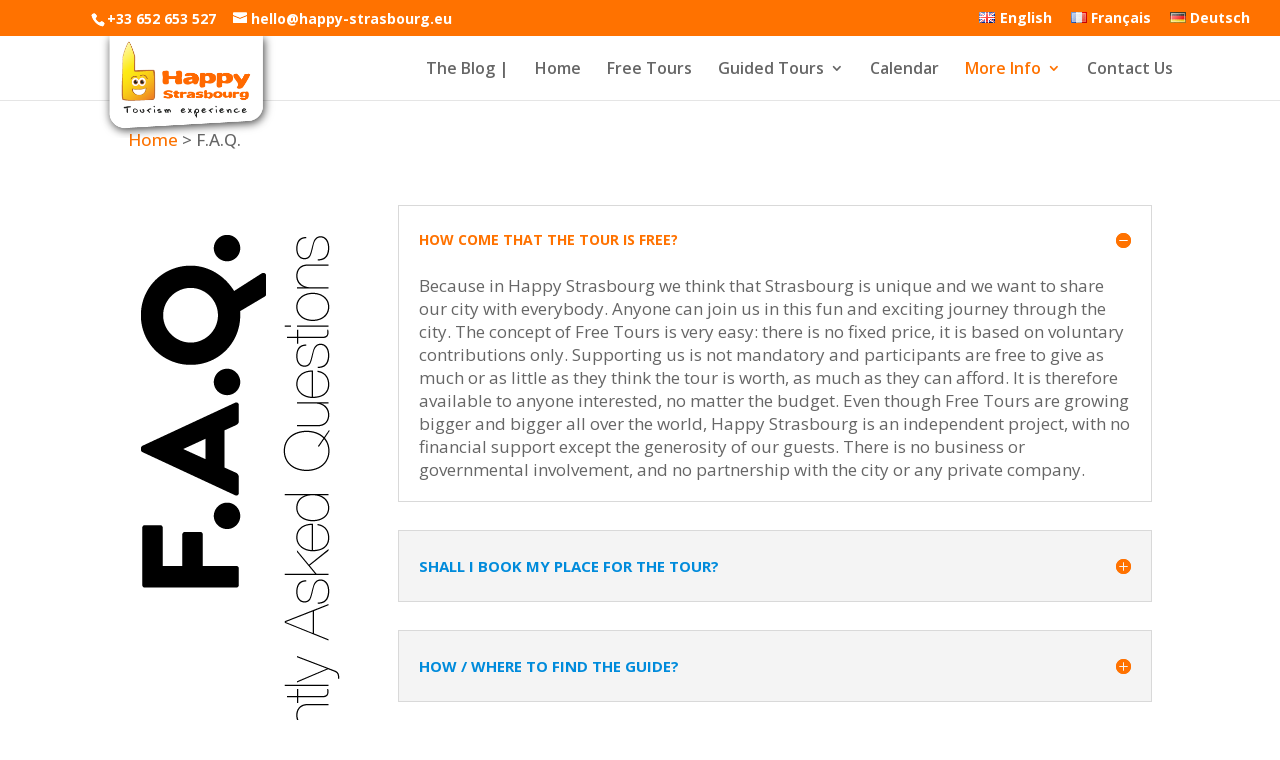

--- FILE ---
content_type: text/html; charset=utf-8
request_url: https://www.google.com/recaptcha/api2/anchor?ar=1&k=6Ld3hpoaAAAAAEx4G62BCTL8d417li5HoglJBLQW&co=aHR0cHM6Ly9oYXBweS1zdHJhc2JvdXJnLmV1OjQ0Mw..&hl=en&v=PoyoqOPhxBO7pBk68S4YbpHZ&size=invisible&anchor-ms=20000&execute-ms=30000&cb=5farzi643ei0
body_size: 48624
content:
<!DOCTYPE HTML><html dir="ltr" lang="en"><head><meta http-equiv="Content-Type" content="text/html; charset=UTF-8">
<meta http-equiv="X-UA-Compatible" content="IE=edge">
<title>reCAPTCHA</title>
<style type="text/css">
/* cyrillic-ext */
@font-face {
  font-family: 'Roboto';
  font-style: normal;
  font-weight: 400;
  font-stretch: 100%;
  src: url(//fonts.gstatic.com/s/roboto/v48/KFO7CnqEu92Fr1ME7kSn66aGLdTylUAMa3GUBHMdazTgWw.woff2) format('woff2');
  unicode-range: U+0460-052F, U+1C80-1C8A, U+20B4, U+2DE0-2DFF, U+A640-A69F, U+FE2E-FE2F;
}
/* cyrillic */
@font-face {
  font-family: 'Roboto';
  font-style: normal;
  font-weight: 400;
  font-stretch: 100%;
  src: url(//fonts.gstatic.com/s/roboto/v48/KFO7CnqEu92Fr1ME7kSn66aGLdTylUAMa3iUBHMdazTgWw.woff2) format('woff2');
  unicode-range: U+0301, U+0400-045F, U+0490-0491, U+04B0-04B1, U+2116;
}
/* greek-ext */
@font-face {
  font-family: 'Roboto';
  font-style: normal;
  font-weight: 400;
  font-stretch: 100%;
  src: url(//fonts.gstatic.com/s/roboto/v48/KFO7CnqEu92Fr1ME7kSn66aGLdTylUAMa3CUBHMdazTgWw.woff2) format('woff2');
  unicode-range: U+1F00-1FFF;
}
/* greek */
@font-face {
  font-family: 'Roboto';
  font-style: normal;
  font-weight: 400;
  font-stretch: 100%;
  src: url(//fonts.gstatic.com/s/roboto/v48/KFO7CnqEu92Fr1ME7kSn66aGLdTylUAMa3-UBHMdazTgWw.woff2) format('woff2');
  unicode-range: U+0370-0377, U+037A-037F, U+0384-038A, U+038C, U+038E-03A1, U+03A3-03FF;
}
/* math */
@font-face {
  font-family: 'Roboto';
  font-style: normal;
  font-weight: 400;
  font-stretch: 100%;
  src: url(//fonts.gstatic.com/s/roboto/v48/KFO7CnqEu92Fr1ME7kSn66aGLdTylUAMawCUBHMdazTgWw.woff2) format('woff2');
  unicode-range: U+0302-0303, U+0305, U+0307-0308, U+0310, U+0312, U+0315, U+031A, U+0326-0327, U+032C, U+032F-0330, U+0332-0333, U+0338, U+033A, U+0346, U+034D, U+0391-03A1, U+03A3-03A9, U+03B1-03C9, U+03D1, U+03D5-03D6, U+03F0-03F1, U+03F4-03F5, U+2016-2017, U+2034-2038, U+203C, U+2040, U+2043, U+2047, U+2050, U+2057, U+205F, U+2070-2071, U+2074-208E, U+2090-209C, U+20D0-20DC, U+20E1, U+20E5-20EF, U+2100-2112, U+2114-2115, U+2117-2121, U+2123-214F, U+2190, U+2192, U+2194-21AE, U+21B0-21E5, U+21F1-21F2, U+21F4-2211, U+2213-2214, U+2216-22FF, U+2308-230B, U+2310, U+2319, U+231C-2321, U+2336-237A, U+237C, U+2395, U+239B-23B7, U+23D0, U+23DC-23E1, U+2474-2475, U+25AF, U+25B3, U+25B7, U+25BD, U+25C1, U+25CA, U+25CC, U+25FB, U+266D-266F, U+27C0-27FF, U+2900-2AFF, U+2B0E-2B11, U+2B30-2B4C, U+2BFE, U+3030, U+FF5B, U+FF5D, U+1D400-1D7FF, U+1EE00-1EEFF;
}
/* symbols */
@font-face {
  font-family: 'Roboto';
  font-style: normal;
  font-weight: 400;
  font-stretch: 100%;
  src: url(//fonts.gstatic.com/s/roboto/v48/KFO7CnqEu92Fr1ME7kSn66aGLdTylUAMaxKUBHMdazTgWw.woff2) format('woff2');
  unicode-range: U+0001-000C, U+000E-001F, U+007F-009F, U+20DD-20E0, U+20E2-20E4, U+2150-218F, U+2190, U+2192, U+2194-2199, U+21AF, U+21E6-21F0, U+21F3, U+2218-2219, U+2299, U+22C4-22C6, U+2300-243F, U+2440-244A, U+2460-24FF, U+25A0-27BF, U+2800-28FF, U+2921-2922, U+2981, U+29BF, U+29EB, U+2B00-2BFF, U+4DC0-4DFF, U+FFF9-FFFB, U+10140-1018E, U+10190-1019C, U+101A0, U+101D0-101FD, U+102E0-102FB, U+10E60-10E7E, U+1D2C0-1D2D3, U+1D2E0-1D37F, U+1F000-1F0FF, U+1F100-1F1AD, U+1F1E6-1F1FF, U+1F30D-1F30F, U+1F315, U+1F31C, U+1F31E, U+1F320-1F32C, U+1F336, U+1F378, U+1F37D, U+1F382, U+1F393-1F39F, U+1F3A7-1F3A8, U+1F3AC-1F3AF, U+1F3C2, U+1F3C4-1F3C6, U+1F3CA-1F3CE, U+1F3D4-1F3E0, U+1F3ED, U+1F3F1-1F3F3, U+1F3F5-1F3F7, U+1F408, U+1F415, U+1F41F, U+1F426, U+1F43F, U+1F441-1F442, U+1F444, U+1F446-1F449, U+1F44C-1F44E, U+1F453, U+1F46A, U+1F47D, U+1F4A3, U+1F4B0, U+1F4B3, U+1F4B9, U+1F4BB, U+1F4BF, U+1F4C8-1F4CB, U+1F4D6, U+1F4DA, U+1F4DF, U+1F4E3-1F4E6, U+1F4EA-1F4ED, U+1F4F7, U+1F4F9-1F4FB, U+1F4FD-1F4FE, U+1F503, U+1F507-1F50B, U+1F50D, U+1F512-1F513, U+1F53E-1F54A, U+1F54F-1F5FA, U+1F610, U+1F650-1F67F, U+1F687, U+1F68D, U+1F691, U+1F694, U+1F698, U+1F6AD, U+1F6B2, U+1F6B9-1F6BA, U+1F6BC, U+1F6C6-1F6CF, U+1F6D3-1F6D7, U+1F6E0-1F6EA, U+1F6F0-1F6F3, U+1F6F7-1F6FC, U+1F700-1F7FF, U+1F800-1F80B, U+1F810-1F847, U+1F850-1F859, U+1F860-1F887, U+1F890-1F8AD, U+1F8B0-1F8BB, U+1F8C0-1F8C1, U+1F900-1F90B, U+1F93B, U+1F946, U+1F984, U+1F996, U+1F9E9, U+1FA00-1FA6F, U+1FA70-1FA7C, U+1FA80-1FA89, U+1FA8F-1FAC6, U+1FACE-1FADC, U+1FADF-1FAE9, U+1FAF0-1FAF8, U+1FB00-1FBFF;
}
/* vietnamese */
@font-face {
  font-family: 'Roboto';
  font-style: normal;
  font-weight: 400;
  font-stretch: 100%;
  src: url(//fonts.gstatic.com/s/roboto/v48/KFO7CnqEu92Fr1ME7kSn66aGLdTylUAMa3OUBHMdazTgWw.woff2) format('woff2');
  unicode-range: U+0102-0103, U+0110-0111, U+0128-0129, U+0168-0169, U+01A0-01A1, U+01AF-01B0, U+0300-0301, U+0303-0304, U+0308-0309, U+0323, U+0329, U+1EA0-1EF9, U+20AB;
}
/* latin-ext */
@font-face {
  font-family: 'Roboto';
  font-style: normal;
  font-weight: 400;
  font-stretch: 100%;
  src: url(//fonts.gstatic.com/s/roboto/v48/KFO7CnqEu92Fr1ME7kSn66aGLdTylUAMa3KUBHMdazTgWw.woff2) format('woff2');
  unicode-range: U+0100-02BA, U+02BD-02C5, U+02C7-02CC, U+02CE-02D7, U+02DD-02FF, U+0304, U+0308, U+0329, U+1D00-1DBF, U+1E00-1E9F, U+1EF2-1EFF, U+2020, U+20A0-20AB, U+20AD-20C0, U+2113, U+2C60-2C7F, U+A720-A7FF;
}
/* latin */
@font-face {
  font-family: 'Roboto';
  font-style: normal;
  font-weight: 400;
  font-stretch: 100%;
  src: url(//fonts.gstatic.com/s/roboto/v48/KFO7CnqEu92Fr1ME7kSn66aGLdTylUAMa3yUBHMdazQ.woff2) format('woff2');
  unicode-range: U+0000-00FF, U+0131, U+0152-0153, U+02BB-02BC, U+02C6, U+02DA, U+02DC, U+0304, U+0308, U+0329, U+2000-206F, U+20AC, U+2122, U+2191, U+2193, U+2212, U+2215, U+FEFF, U+FFFD;
}
/* cyrillic-ext */
@font-face {
  font-family: 'Roboto';
  font-style: normal;
  font-weight: 500;
  font-stretch: 100%;
  src: url(//fonts.gstatic.com/s/roboto/v48/KFO7CnqEu92Fr1ME7kSn66aGLdTylUAMa3GUBHMdazTgWw.woff2) format('woff2');
  unicode-range: U+0460-052F, U+1C80-1C8A, U+20B4, U+2DE0-2DFF, U+A640-A69F, U+FE2E-FE2F;
}
/* cyrillic */
@font-face {
  font-family: 'Roboto';
  font-style: normal;
  font-weight: 500;
  font-stretch: 100%;
  src: url(//fonts.gstatic.com/s/roboto/v48/KFO7CnqEu92Fr1ME7kSn66aGLdTylUAMa3iUBHMdazTgWw.woff2) format('woff2');
  unicode-range: U+0301, U+0400-045F, U+0490-0491, U+04B0-04B1, U+2116;
}
/* greek-ext */
@font-face {
  font-family: 'Roboto';
  font-style: normal;
  font-weight: 500;
  font-stretch: 100%;
  src: url(//fonts.gstatic.com/s/roboto/v48/KFO7CnqEu92Fr1ME7kSn66aGLdTylUAMa3CUBHMdazTgWw.woff2) format('woff2');
  unicode-range: U+1F00-1FFF;
}
/* greek */
@font-face {
  font-family: 'Roboto';
  font-style: normal;
  font-weight: 500;
  font-stretch: 100%;
  src: url(//fonts.gstatic.com/s/roboto/v48/KFO7CnqEu92Fr1ME7kSn66aGLdTylUAMa3-UBHMdazTgWw.woff2) format('woff2');
  unicode-range: U+0370-0377, U+037A-037F, U+0384-038A, U+038C, U+038E-03A1, U+03A3-03FF;
}
/* math */
@font-face {
  font-family: 'Roboto';
  font-style: normal;
  font-weight: 500;
  font-stretch: 100%;
  src: url(//fonts.gstatic.com/s/roboto/v48/KFO7CnqEu92Fr1ME7kSn66aGLdTylUAMawCUBHMdazTgWw.woff2) format('woff2');
  unicode-range: U+0302-0303, U+0305, U+0307-0308, U+0310, U+0312, U+0315, U+031A, U+0326-0327, U+032C, U+032F-0330, U+0332-0333, U+0338, U+033A, U+0346, U+034D, U+0391-03A1, U+03A3-03A9, U+03B1-03C9, U+03D1, U+03D5-03D6, U+03F0-03F1, U+03F4-03F5, U+2016-2017, U+2034-2038, U+203C, U+2040, U+2043, U+2047, U+2050, U+2057, U+205F, U+2070-2071, U+2074-208E, U+2090-209C, U+20D0-20DC, U+20E1, U+20E5-20EF, U+2100-2112, U+2114-2115, U+2117-2121, U+2123-214F, U+2190, U+2192, U+2194-21AE, U+21B0-21E5, U+21F1-21F2, U+21F4-2211, U+2213-2214, U+2216-22FF, U+2308-230B, U+2310, U+2319, U+231C-2321, U+2336-237A, U+237C, U+2395, U+239B-23B7, U+23D0, U+23DC-23E1, U+2474-2475, U+25AF, U+25B3, U+25B7, U+25BD, U+25C1, U+25CA, U+25CC, U+25FB, U+266D-266F, U+27C0-27FF, U+2900-2AFF, U+2B0E-2B11, U+2B30-2B4C, U+2BFE, U+3030, U+FF5B, U+FF5D, U+1D400-1D7FF, U+1EE00-1EEFF;
}
/* symbols */
@font-face {
  font-family: 'Roboto';
  font-style: normal;
  font-weight: 500;
  font-stretch: 100%;
  src: url(//fonts.gstatic.com/s/roboto/v48/KFO7CnqEu92Fr1ME7kSn66aGLdTylUAMaxKUBHMdazTgWw.woff2) format('woff2');
  unicode-range: U+0001-000C, U+000E-001F, U+007F-009F, U+20DD-20E0, U+20E2-20E4, U+2150-218F, U+2190, U+2192, U+2194-2199, U+21AF, U+21E6-21F0, U+21F3, U+2218-2219, U+2299, U+22C4-22C6, U+2300-243F, U+2440-244A, U+2460-24FF, U+25A0-27BF, U+2800-28FF, U+2921-2922, U+2981, U+29BF, U+29EB, U+2B00-2BFF, U+4DC0-4DFF, U+FFF9-FFFB, U+10140-1018E, U+10190-1019C, U+101A0, U+101D0-101FD, U+102E0-102FB, U+10E60-10E7E, U+1D2C0-1D2D3, U+1D2E0-1D37F, U+1F000-1F0FF, U+1F100-1F1AD, U+1F1E6-1F1FF, U+1F30D-1F30F, U+1F315, U+1F31C, U+1F31E, U+1F320-1F32C, U+1F336, U+1F378, U+1F37D, U+1F382, U+1F393-1F39F, U+1F3A7-1F3A8, U+1F3AC-1F3AF, U+1F3C2, U+1F3C4-1F3C6, U+1F3CA-1F3CE, U+1F3D4-1F3E0, U+1F3ED, U+1F3F1-1F3F3, U+1F3F5-1F3F7, U+1F408, U+1F415, U+1F41F, U+1F426, U+1F43F, U+1F441-1F442, U+1F444, U+1F446-1F449, U+1F44C-1F44E, U+1F453, U+1F46A, U+1F47D, U+1F4A3, U+1F4B0, U+1F4B3, U+1F4B9, U+1F4BB, U+1F4BF, U+1F4C8-1F4CB, U+1F4D6, U+1F4DA, U+1F4DF, U+1F4E3-1F4E6, U+1F4EA-1F4ED, U+1F4F7, U+1F4F9-1F4FB, U+1F4FD-1F4FE, U+1F503, U+1F507-1F50B, U+1F50D, U+1F512-1F513, U+1F53E-1F54A, U+1F54F-1F5FA, U+1F610, U+1F650-1F67F, U+1F687, U+1F68D, U+1F691, U+1F694, U+1F698, U+1F6AD, U+1F6B2, U+1F6B9-1F6BA, U+1F6BC, U+1F6C6-1F6CF, U+1F6D3-1F6D7, U+1F6E0-1F6EA, U+1F6F0-1F6F3, U+1F6F7-1F6FC, U+1F700-1F7FF, U+1F800-1F80B, U+1F810-1F847, U+1F850-1F859, U+1F860-1F887, U+1F890-1F8AD, U+1F8B0-1F8BB, U+1F8C0-1F8C1, U+1F900-1F90B, U+1F93B, U+1F946, U+1F984, U+1F996, U+1F9E9, U+1FA00-1FA6F, U+1FA70-1FA7C, U+1FA80-1FA89, U+1FA8F-1FAC6, U+1FACE-1FADC, U+1FADF-1FAE9, U+1FAF0-1FAF8, U+1FB00-1FBFF;
}
/* vietnamese */
@font-face {
  font-family: 'Roboto';
  font-style: normal;
  font-weight: 500;
  font-stretch: 100%;
  src: url(//fonts.gstatic.com/s/roboto/v48/KFO7CnqEu92Fr1ME7kSn66aGLdTylUAMa3OUBHMdazTgWw.woff2) format('woff2');
  unicode-range: U+0102-0103, U+0110-0111, U+0128-0129, U+0168-0169, U+01A0-01A1, U+01AF-01B0, U+0300-0301, U+0303-0304, U+0308-0309, U+0323, U+0329, U+1EA0-1EF9, U+20AB;
}
/* latin-ext */
@font-face {
  font-family: 'Roboto';
  font-style: normal;
  font-weight: 500;
  font-stretch: 100%;
  src: url(//fonts.gstatic.com/s/roboto/v48/KFO7CnqEu92Fr1ME7kSn66aGLdTylUAMa3KUBHMdazTgWw.woff2) format('woff2');
  unicode-range: U+0100-02BA, U+02BD-02C5, U+02C7-02CC, U+02CE-02D7, U+02DD-02FF, U+0304, U+0308, U+0329, U+1D00-1DBF, U+1E00-1E9F, U+1EF2-1EFF, U+2020, U+20A0-20AB, U+20AD-20C0, U+2113, U+2C60-2C7F, U+A720-A7FF;
}
/* latin */
@font-face {
  font-family: 'Roboto';
  font-style: normal;
  font-weight: 500;
  font-stretch: 100%;
  src: url(//fonts.gstatic.com/s/roboto/v48/KFO7CnqEu92Fr1ME7kSn66aGLdTylUAMa3yUBHMdazQ.woff2) format('woff2');
  unicode-range: U+0000-00FF, U+0131, U+0152-0153, U+02BB-02BC, U+02C6, U+02DA, U+02DC, U+0304, U+0308, U+0329, U+2000-206F, U+20AC, U+2122, U+2191, U+2193, U+2212, U+2215, U+FEFF, U+FFFD;
}
/* cyrillic-ext */
@font-face {
  font-family: 'Roboto';
  font-style: normal;
  font-weight: 900;
  font-stretch: 100%;
  src: url(//fonts.gstatic.com/s/roboto/v48/KFO7CnqEu92Fr1ME7kSn66aGLdTylUAMa3GUBHMdazTgWw.woff2) format('woff2');
  unicode-range: U+0460-052F, U+1C80-1C8A, U+20B4, U+2DE0-2DFF, U+A640-A69F, U+FE2E-FE2F;
}
/* cyrillic */
@font-face {
  font-family: 'Roboto';
  font-style: normal;
  font-weight: 900;
  font-stretch: 100%;
  src: url(//fonts.gstatic.com/s/roboto/v48/KFO7CnqEu92Fr1ME7kSn66aGLdTylUAMa3iUBHMdazTgWw.woff2) format('woff2');
  unicode-range: U+0301, U+0400-045F, U+0490-0491, U+04B0-04B1, U+2116;
}
/* greek-ext */
@font-face {
  font-family: 'Roboto';
  font-style: normal;
  font-weight: 900;
  font-stretch: 100%;
  src: url(//fonts.gstatic.com/s/roboto/v48/KFO7CnqEu92Fr1ME7kSn66aGLdTylUAMa3CUBHMdazTgWw.woff2) format('woff2');
  unicode-range: U+1F00-1FFF;
}
/* greek */
@font-face {
  font-family: 'Roboto';
  font-style: normal;
  font-weight: 900;
  font-stretch: 100%;
  src: url(//fonts.gstatic.com/s/roboto/v48/KFO7CnqEu92Fr1ME7kSn66aGLdTylUAMa3-UBHMdazTgWw.woff2) format('woff2');
  unicode-range: U+0370-0377, U+037A-037F, U+0384-038A, U+038C, U+038E-03A1, U+03A3-03FF;
}
/* math */
@font-face {
  font-family: 'Roboto';
  font-style: normal;
  font-weight: 900;
  font-stretch: 100%;
  src: url(//fonts.gstatic.com/s/roboto/v48/KFO7CnqEu92Fr1ME7kSn66aGLdTylUAMawCUBHMdazTgWw.woff2) format('woff2');
  unicode-range: U+0302-0303, U+0305, U+0307-0308, U+0310, U+0312, U+0315, U+031A, U+0326-0327, U+032C, U+032F-0330, U+0332-0333, U+0338, U+033A, U+0346, U+034D, U+0391-03A1, U+03A3-03A9, U+03B1-03C9, U+03D1, U+03D5-03D6, U+03F0-03F1, U+03F4-03F5, U+2016-2017, U+2034-2038, U+203C, U+2040, U+2043, U+2047, U+2050, U+2057, U+205F, U+2070-2071, U+2074-208E, U+2090-209C, U+20D0-20DC, U+20E1, U+20E5-20EF, U+2100-2112, U+2114-2115, U+2117-2121, U+2123-214F, U+2190, U+2192, U+2194-21AE, U+21B0-21E5, U+21F1-21F2, U+21F4-2211, U+2213-2214, U+2216-22FF, U+2308-230B, U+2310, U+2319, U+231C-2321, U+2336-237A, U+237C, U+2395, U+239B-23B7, U+23D0, U+23DC-23E1, U+2474-2475, U+25AF, U+25B3, U+25B7, U+25BD, U+25C1, U+25CA, U+25CC, U+25FB, U+266D-266F, U+27C0-27FF, U+2900-2AFF, U+2B0E-2B11, U+2B30-2B4C, U+2BFE, U+3030, U+FF5B, U+FF5D, U+1D400-1D7FF, U+1EE00-1EEFF;
}
/* symbols */
@font-face {
  font-family: 'Roboto';
  font-style: normal;
  font-weight: 900;
  font-stretch: 100%;
  src: url(//fonts.gstatic.com/s/roboto/v48/KFO7CnqEu92Fr1ME7kSn66aGLdTylUAMaxKUBHMdazTgWw.woff2) format('woff2');
  unicode-range: U+0001-000C, U+000E-001F, U+007F-009F, U+20DD-20E0, U+20E2-20E4, U+2150-218F, U+2190, U+2192, U+2194-2199, U+21AF, U+21E6-21F0, U+21F3, U+2218-2219, U+2299, U+22C4-22C6, U+2300-243F, U+2440-244A, U+2460-24FF, U+25A0-27BF, U+2800-28FF, U+2921-2922, U+2981, U+29BF, U+29EB, U+2B00-2BFF, U+4DC0-4DFF, U+FFF9-FFFB, U+10140-1018E, U+10190-1019C, U+101A0, U+101D0-101FD, U+102E0-102FB, U+10E60-10E7E, U+1D2C0-1D2D3, U+1D2E0-1D37F, U+1F000-1F0FF, U+1F100-1F1AD, U+1F1E6-1F1FF, U+1F30D-1F30F, U+1F315, U+1F31C, U+1F31E, U+1F320-1F32C, U+1F336, U+1F378, U+1F37D, U+1F382, U+1F393-1F39F, U+1F3A7-1F3A8, U+1F3AC-1F3AF, U+1F3C2, U+1F3C4-1F3C6, U+1F3CA-1F3CE, U+1F3D4-1F3E0, U+1F3ED, U+1F3F1-1F3F3, U+1F3F5-1F3F7, U+1F408, U+1F415, U+1F41F, U+1F426, U+1F43F, U+1F441-1F442, U+1F444, U+1F446-1F449, U+1F44C-1F44E, U+1F453, U+1F46A, U+1F47D, U+1F4A3, U+1F4B0, U+1F4B3, U+1F4B9, U+1F4BB, U+1F4BF, U+1F4C8-1F4CB, U+1F4D6, U+1F4DA, U+1F4DF, U+1F4E3-1F4E6, U+1F4EA-1F4ED, U+1F4F7, U+1F4F9-1F4FB, U+1F4FD-1F4FE, U+1F503, U+1F507-1F50B, U+1F50D, U+1F512-1F513, U+1F53E-1F54A, U+1F54F-1F5FA, U+1F610, U+1F650-1F67F, U+1F687, U+1F68D, U+1F691, U+1F694, U+1F698, U+1F6AD, U+1F6B2, U+1F6B9-1F6BA, U+1F6BC, U+1F6C6-1F6CF, U+1F6D3-1F6D7, U+1F6E0-1F6EA, U+1F6F0-1F6F3, U+1F6F7-1F6FC, U+1F700-1F7FF, U+1F800-1F80B, U+1F810-1F847, U+1F850-1F859, U+1F860-1F887, U+1F890-1F8AD, U+1F8B0-1F8BB, U+1F8C0-1F8C1, U+1F900-1F90B, U+1F93B, U+1F946, U+1F984, U+1F996, U+1F9E9, U+1FA00-1FA6F, U+1FA70-1FA7C, U+1FA80-1FA89, U+1FA8F-1FAC6, U+1FACE-1FADC, U+1FADF-1FAE9, U+1FAF0-1FAF8, U+1FB00-1FBFF;
}
/* vietnamese */
@font-face {
  font-family: 'Roboto';
  font-style: normal;
  font-weight: 900;
  font-stretch: 100%;
  src: url(//fonts.gstatic.com/s/roboto/v48/KFO7CnqEu92Fr1ME7kSn66aGLdTylUAMa3OUBHMdazTgWw.woff2) format('woff2');
  unicode-range: U+0102-0103, U+0110-0111, U+0128-0129, U+0168-0169, U+01A0-01A1, U+01AF-01B0, U+0300-0301, U+0303-0304, U+0308-0309, U+0323, U+0329, U+1EA0-1EF9, U+20AB;
}
/* latin-ext */
@font-face {
  font-family: 'Roboto';
  font-style: normal;
  font-weight: 900;
  font-stretch: 100%;
  src: url(//fonts.gstatic.com/s/roboto/v48/KFO7CnqEu92Fr1ME7kSn66aGLdTylUAMa3KUBHMdazTgWw.woff2) format('woff2');
  unicode-range: U+0100-02BA, U+02BD-02C5, U+02C7-02CC, U+02CE-02D7, U+02DD-02FF, U+0304, U+0308, U+0329, U+1D00-1DBF, U+1E00-1E9F, U+1EF2-1EFF, U+2020, U+20A0-20AB, U+20AD-20C0, U+2113, U+2C60-2C7F, U+A720-A7FF;
}
/* latin */
@font-face {
  font-family: 'Roboto';
  font-style: normal;
  font-weight: 900;
  font-stretch: 100%;
  src: url(//fonts.gstatic.com/s/roboto/v48/KFO7CnqEu92Fr1ME7kSn66aGLdTylUAMa3yUBHMdazQ.woff2) format('woff2');
  unicode-range: U+0000-00FF, U+0131, U+0152-0153, U+02BB-02BC, U+02C6, U+02DA, U+02DC, U+0304, U+0308, U+0329, U+2000-206F, U+20AC, U+2122, U+2191, U+2193, U+2212, U+2215, U+FEFF, U+FFFD;
}

</style>
<link rel="stylesheet" type="text/css" href="https://www.gstatic.com/recaptcha/releases/PoyoqOPhxBO7pBk68S4YbpHZ/styles__ltr.css">
<script nonce="UcCMmHCUuG0q86JlspMcpg" type="text/javascript">window['__recaptcha_api'] = 'https://www.google.com/recaptcha/api2/';</script>
<script type="text/javascript" src="https://www.gstatic.com/recaptcha/releases/PoyoqOPhxBO7pBk68S4YbpHZ/recaptcha__en.js" nonce="UcCMmHCUuG0q86JlspMcpg">
      
    </script></head>
<body><div id="rc-anchor-alert" class="rc-anchor-alert"></div>
<input type="hidden" id="recaptcha-token" value="[base64]">
<script type="text/javascript" nonce="UcCMmHCUuG0q86JlspMcpg">
      recaptcha.anchor.Main.init("[\x22ainput\x22,[\x22bgdata\x22,\x22\x22,\[base64]/[base64]/[base64]/[base64]/[base64]/[base64]/KGcoTywyNTMsTy5PKSxVRyhPLEMpKTpnKE8sMjUzLEMpLE8pKSxsKSksTykpfSxieT1mdW5jdGlvbihDLE8sdSxsKXtmb3IobD0odT1SKEMpLDApO08+MDtPLS0pbD1sPDw4fFooQyk7ZyhDLHUsbCl9LFVHPWZ1bmN0aW9uKEMsTyl7Qy5pLmxlbmd0aD4xMDQ/[base64]/[base64]/[base64]/[base64]/[base64]/[base64]/[base64]\\u003d\x22,\[base64]\\u003d\x22,\x22wpDClcKeczU+wpzCkF/[base64]/Dq8K1wqhIw6d/w6gqw7Q6FTXCrBfDt0Mjw5HCoCBCC8OmwpEgwp5vIsKbw6zCqsOyPsK9worDqA3CmgXCpjbDlsK3OyUuwqhxWXI/wr7Dono9IhvCk8K7EcKXNX7DvMOER8OKeMKmQ2XDhiXCrMODXUsmasO6c8KRwpHDi3/Ds0gnwqrDhMOifcOhw53CsHPDicODw4bDlMKALsO/woHDoRRww5ByI8Kdw5nDmXdMSW3DiD93w6/CjsKefMO1w5zDpcKACMK0w7ZbTMOhZsKQIcK7MEYgwplawot+woRhwrPDhmR0wpxRQUfCvkwzwqTDisOUGQ4Pf3FRWSLDhMOEwrPDoj58w5MgHydJAnB0wqM9W2U4IU06Gk/ChA55w6nDpxTCt8Krw53CgXx7Lm0SwpDDiELCpMOrw6Zzw7xdw7XDssKawoMvagLCh8K3wrE1woRnwq/CicKGw4rDp39Xew1ww6xVLVohVAvDpcKuwrtKS3dGTHM/wq3Cql7Dt2zDqyDCuC/DoMK3Xjoww6HDug1lw6/Ci8OIMTXDm8OHTcKhwpJnYsKyw7RFCR7DsH7DrVbDlEp8wqNhw7cVX8Kxw6k2woBBIiNIw7XCphTDkkU/w5x3ZDnCuMKRciI0wrMyW8OkdsO+wo3DvMKTZ01qwqEBwq0sCcOZw4IJDMKhw4tcQMKRwp1hd8OWwowoP8KyB8OmPsK5G8O0XcOyMQ/[base64]/DgWvCgcK3eEgFGAbDlsKtF8OIwozDrcKSZAfCpwXDsX98w7LChsOIw4wXwrPCnH7Dq3LDuCVZR0Y2E8Kea8O1VsOnw7A0wrEJGQrDrGcSw5dvB3jDisO9wpR+bMK3wociY1tGwqZ/[base64]/CnXcHA8Klw7HCujcBw69twpDDpjcXw68ecQdXXcOpwqNtw4Iew7cTHWFxw4oYwqFoFUszK8OEw4TDvF5Fw5t2TTo6VFnDmsKmw5ZSQMOzDcO1P8KOeMKvw7/CvwIbw6HCqcKLGMK2w4d2J8OQeyFUK2NrwpV7wqQeG8K1H27DgzQ9NMOJwprDv8K2w4g5KT/[base64]/[base64]/CoW5OF3zCvVbCqDwYdcKBwoNqV2E7TwXCpcKZw7w0KsKERMOWTjJxw6BNwp3ClxTCoMKyw6DDtcKyw7PDvhwiwp/CjEsZwqPDocKFU8Kiw6jCkcKkJlLDkcKLZsKnCsKow7ZHC8OHRHnDtcKnJTLDpcO+wofDpcO0HMKOw63Do1LCsMOEUMKOwpsjLzLDs8O2GsObwrdlwodvw4MnMsKedVdawr9Yw5JXPsKSw47Dq2gsQcOcbwB8wrPDhMOvwrIZw60Zw6M0wrDDq8O8XMO/E8Kjwot2wqTCl0HCrMOHDERqSMO9P8K/SBV6SGfCnsOqRsK6w6k/CMK2wp1MwqNTwppXbcKowp7CmsO0w7UUNMKbP8KvVU3CnsKQwpXDl8OHwozDuWgeI8K9wrPDq0MJwpDCvMO/AcOwwrvCnMKLaGFrw7vCjiRQw7zCgMKvY2wYTMKhbBXDkcOlwr3DtSpxNMK4L3bDnMKAcxkKa8OURzRpw4LCp0EPw7hhAHXDicKoworDnsOHwqLDn8OJa8KTw6HCqsKUUMO/wrvDtMKmwpHDr18aG8O4wpLDmcOhw4c7HRADd8KVw63DtRltw4Amw7nDuGdSwo/DtkbCkMKEw6nDscOMw4HCjsKleMKQEMKlAsKfw7Bxwr8zw7dswrfDj8O/[base64]/w4TDiUEtw4AWYcKjeMODaMKDwp7DjMKYITLCsG8pwrIxwowWwrkCw6VeNMOdw7nClT4wMsOxBH7DmcOeKVvDnQFiZWzDvDHCn2TDvMKHw4ZAwrBULCvCrSZSwobCrsKDw5lHTcKYSA7DsBDDgcOfw6VFUsKRw4RpHMOMwqvCvMO/w4XDpMOuwoVCwpEAYcO9wqsIwoXCtjBhD8O3wrbDiBB0wqfDmsO+OiwZwr12wqLDp8K3wpIwOcKLwpojwr3Cq8O+O8KeBcOTwo4LJwDCmcKrwoxIJU3DozXCrj8yw4fCrElvwojCncOpLMOZDiQHwpfDocKwAlbDocKjfD/DjErDpTXDqD4xZMO6M8KkbMOWw6dlw5cRwpzDp8K7wqjCvXDCp8OMwrpTw7XDi1/CnXBMKVEARiXCg8KlwqIDGsOnwroKwqgZwo1YacKpw5XDgcOaKjEoE8OCw4l3w6rCoR5FPsOlTFrCj8OaGcOxZ8OIwosVwpJ1dsOaIcKTQ8OIw6fDqsKuw4/[base64]/CjhhzGsO9wq0pw7jCpsKpFgPCpzklFMKECsOqERkSw6YtEsOwYsOPb8O5wr13wqpfGMOXw4BYI1V8w5J9E8KxwoJLwr9mw7rCgG5TKcOIwqgrw4oRw4HCqsOawoLCgMORdsKZXkYnw6xiQ8OnwofCqAbCpMKvwpnCq8KbUQLDmjDCtcKxYsOrGEw/[base64]/[base64]/MgvCvMKxazhWAk90wqo7wq7CjRXCsUhowo8EE8OSGcOxw4J1EMOHT0REwo3DnMKgK8Ojwo/Dgj5BI8KmwrHCt8O0TzjDvsOCXsOYwrvDo8K3PsKFU8OSwpvDml4Bw4sGwrjDoGZlaMK0YRNCwqjCmizCvcOJVcOfQ8OJw4DCv8O4S8Kyw7rDkcOowooSVU0XwojCm8K2w6QUe8OZasOlwohXYcOowrxUw73Cm8K3VsO7w4/DhMOnJ1XDgj/[base64]/Dn8OiAF4qPkPCgjfDtcOTwpXCicK5QVjCpW3DhMOMR8OCw7fCgzhuw5EMHsKqVhRsXcOLw7oMwq3Dh0JmSMKIXR9Ow4XCrcKAwoHDv8O3woHCu8O/wq4xLMKsw5BWwp7CtsOUOkUWwoXDncKgwqTCo8OgYMKJw7EJL1Fhw6RLwqVNEFV+w709WMKmwo03IT/DiwBES1TCncKpw7PDgsOww6BQPwXCnlXCrSHDtMO8KAnCsB/CpsOgw79dwrTDjMKmc8K1wo9mOSZ0wpPDkcKtdjpjPsKeUcOvPlDCtcOSwphqPsOXNBxRw7zCjcOib8O6woHCu0PCkRgbSCB4W2rDuMOcwpHDrUM9SsONNMO8w4rCscO9A8Oqw7wIAMOTwo8Qw55Nwp3DusO6AsKVwpXCnMOsLMOPwozDtMKtw6nCqW/Crnk5w7URMMOcwoPDmsKAP8Kcw63DpMKkBBs+w6PDkcO+CMKuIcOUwrIXasOREMKXw4tiLcKFVh4CwofChsOvUio2L8KcwpLDngZ1CjTCrsOdRMOXbC1RQErDlcO0NGJNPUUPDMOgbXPDssK/VMKxFMKAwpvCqMKRKGHCll0xw6jCisOww6vChcO0a1bDr3DDgcKZwpclbljCgsO4wqnDnsK7KMKowoYDT1/DvHVtMkjDt8KZO0HDqHLDsllDwpVABwnCukh2w5LCqw9xwqLCksOhw4nDlCnDncKBw5JXwpTDjMKmw589w5RKwqHDmg3CgsOUPk1IacKLCVAtG8OJwr/CmcOZw5LCo8KFw4PCncO/cGHDucONwrjDhMO+e2N9w4d0GFFcJ8OvNsOcYMKRwqALw7BLHU0Vw5nDlgx1wpAFwrbCqwhBw4jCl8OjwpzDuxMcY39legrDiMO/LjxAwoBwCsKUw55hXsKUH8Kgw7PCpxLCvcOywrjCmB5fw5zDvwzCkMKnbMKvw5XClTA9w4t4BcOVw6hXJWHCkUxaS8Onw4jDhsOKw5TDtRtWwrgVHQfDnzPCn2zDgMOsYgYzw6TDicOHw5vDvcOfwrfCi8OrDTjCucKLw4PDmmMSwp3CqUDDkMKoVcKUwqfCqsKAZj/DvW3CjMKkEsKUwq7CoGhaw4LCp8O0w41lAsKVMX7CrMKeb3Vdw7jCuCAeScOEwpdyWsKUw5lGwpEhw6gGwpYJa8Kjw53CrsK6wpjDu8KvDm3Dr1bDk2DCuTdXwq3CnwcsY8OOw7k/ZsKCPw8kJT5zV8O0wpTDj8Olw6LCpcKifMOjOVsBMMKdOl0pwrDCm8O6w4/CvsOnw6hDw55+JsO5wpfCiQbDrk1ew6Vyw6V5wr3CtWcBCQ5BwoFCw6LCgcKabEQIbsO/w48UXml/woFvw5soI0w5wojCjlTDtFQ+TMKNZjnCpMKmEXpDbU/CtsKPw7jCoCQ7DcOGw7bCkmJjKU3CuDjDqSx4wqE2PMOCw7XCncKEWhJXw5fDsAPChj0nwqIpw5zCp0QmYRwUw6bCnsKrM8K/DznDkwrDkMK5w4LCrGBYecKTa23DvD3CucOsw7tddjLCr8K3VRsKIzTDmsOcwqxkw5fDrsONw5nCtMOXwoXCijTCvWljG3VpwqjCocOiKRPCnMOhwoNmw4TDjMKBwqPDkcOnwrLCtcK0wonCqcKKS8OJMsKYw4/Chz1cwq3CgyM4IcOwLQI8IMOpw4JTw4tvw4jDuMOQAkRhwrk/acOQwoJbw7TCs2/CtXLCtCYtwobCmgxBw4ZSLULCvUrDnsO+PsOfRzMhYcOMVMOyM37CsjLCqcONVhvDqsOjwojCpS0vfMOscsKpw4A9d8OIw5vCnBIXw6LCv8OfehfCrAjDvcKvw67DlSbDpnUjW8K2OCfDgVTDrsOTwp8uYMKIcTEpW8Ohw4/CiDXDpcKyHsOHw4/DncORwoYrcjbCql7DmQ8fw4Z5wqnDiMKYw4/CkMKcw7HDoCJeQ8KUeWYMQBrDu3YMwp/DuxHCjF/ChsOjwoBpwpofNsKUIsKaYsKJw59caR3DvsKrw7NVasOkWTbDqcKFwrzDtcKwdRPCuDslT8Klw6DCu2DChXHCmBHCv8KEDcOMw75UCMO+fikKEMKRwqjDv8OCw4Q1cFXDpcK3w5DCjGDDiQXDlVggZsKkS8Obw5PDosOIwpDCqTbDt8KdXcKrD1/CpcKFwopQHzzDnxzCt8KIYRFww4Ndw79Mw6xOw6nCo8OVfsOqw4jDt8O9TAkowqA8wqEYbMOLH0lOwrhtwpDCucOkVQBXD8OMw6nCqsOGwp3CkywhCsOuEcKGGyMdVEPCpHIFw6/DicO0wqHDhsKyw4/DmcKowpkOwo3DoDodwr8uNRxJf8KNw6DDtgTCviLCgS57w67CosOdIVrCuABfKgrDq0fCkxMlw5hmwp3Dm8KlwpPCq0vDhcKBw6jCvMONw5lPMcOKA8O9Cx1bHkcpQsKQw6B4wqdcwopWw6wqw4xRw7I3w4DDm8OwGDNmwpBqMwLCpsKxIcKgw4/CgsKtOcOKNSnDuz/CisKxTS/[base64]/PjLDr1jCvMO0I21gw7Aow7x/w4bDomtnPXkhE8Kow7dTXnfCocK7fsKgIcK9w7ttw4zDsCXCo0fCq3zCg8K7Z8KHWillJW9mQcKVS8OOJcOYZEhAw6LDtSzDgcOlTcKSwpzCi8OtwpJMS8Kjwo/[base64]/ZcOow7p1JUjDsMK2wobDmMKnNcKvw4MtfAlnbSvChj7DmMOKDcKVfUzCmHVxUMKNwopRw4RWwojCnsOFwrzCrsKSHcOaSgvDk8KUworCqXN/wrsrSMKiw6hxdsOQGWvDnn7ClBMBCMKbd0XDrMKxwrjCjzDDuinCj8KVGGcYwojDgwfDgWfDtxtmBsOXG8O8DR3DocKgwrLDtcO7IQLChVgNJ8OSCcOtwqR7w5TCs8KYK8KVw4bCuAHCnDHCv0EODcKgdAsGw5bCmEZqa8OlwqTCqVrDsT48wrR3w7MTLhLCoHTCuF/DuALDm0HDlg7CqsOxwpcYw6ZHwobCjkhswphzwpzCnETCo8Kaw7DDmMOeYcOuwrpVCBwtwrfCkcODw4cBw5zCrcKaMiDDuErDh37CncOcZcOJwpU2w7Z0w6N1w5Newpgdw4LCpsOxQMKhwonCn8KYDcKsFMKtPcKkI8OBw6LCsXc8w5w4wrEwwqHDtyfDuE/CnVfDnWHDsF3DmTA/bhwUwprCvjLDgcKsCG8eBSvDlMKMfQvDkCLChDDCvMKSw4vDrcONE2TDjQk7wqw9wqZMwqJ/woJqZ8OSBGV+E3LCgcKkw65iw5MsEsO5w7RGw77DtW7CmMKvb8KKw6TCnsOrNsKqwo/Cn8OrXsOLS8KXw57Dm8Onwr8iw5lQwqvDnHQ2wrDChgjDssKNwrpYw5PCqMOBU33CgMO3FCvDqWXCv8KEPHTCgMKpw7vCrlwQwpguw7gcGMOyABF7fC0Gw5Vmwr7CploGEsOqKMKXLsKpwr/Cu8OPNB3Ch8OtR8OkGcKxw6E8w491wr/CnMKkwqxzwrrDu8ONwpUlwpbCsHnChm1dwp04wq0Ew4/DpgwHTsK3w53CqcOwbAsleMKhw419w6bCq3MQwpDDuMOAw6XCgsK9woXDuMKsFsKAwop9wrQbwqdQw4/CqBMUw6zCuVnDu17DnEhMNMOsw45ww7gmUsOKwoDDpcOGSCPCiXw1eT/[base64]/DjwhlwpPDthpdOE0SwqYDwr/[base64]/cMKhBFt6wrbDjk5fwr0WWcKpwozCjS4pw6s6U8Kcw7fCisKfw4nCjMKUUcKNWwMXFC3Dv8ObwqA2wq90aHcbw6XDjFzDhcKywpXCjMOHwr3Dg8OiwpASVcKvBhrDs2TDuMOCwopCM8KhZ2LChTXDiMO/wpbDicOHcxbClcKTNzLCuW0BBsKTwqXDncKewokXfVgIWhbDrMKcw6AzXMOmAW7DqMKlMn/CrsO5w59bS8KHQsKjWMKfLMKzwqZcwpLCmFAZwrljw73DmApmwozCsXg/w7nDtXVqCsOUwqpUw6bDigfDh3pMwrzCq8O6wqvCgsK/w7RDAmh5WUvCoxZMZ8KaYn3CmsKsYCoqWMO8wr4TLR49e8Ocw6/DrRTDksOzTcOBWMOyPcO4w74pY2MWXT5xVixzwq3Di19wKWdIwr9dwpIxw5DDkwtdUTxJCXjClcKvwoZBdRoaK8OAwpTDpiDDq8OUFGnDuRN/DCV7w7nCuCwYwpQ8NlnDu8Kkwq7CrAPDnRzDhRJew7XDtsOBwocPwq9kPnnDp8K6w6PDicO1T8OcJsO1wqFTw7AUTR7DgMKtw4LCiyI2JnLDtMOIXMK1w6Z/wqbCvVJpMsONGsKdfEjCikwFAnnDr1PDr8Omw4Udd8KqQcKrw4RCM8KcIcOFw4/DqHfCg8Odw6Y2RMONZTQsBsOHw6LCpcOLw47Cm1F8wrR/wrXCq2QFKhBww5HChmbDtAwLYgxZFlM5wqXDiCJ2Uj96bsO7w719w6/DksOMdcOhwr0bG8K9CMKIV1hvw7fDnAzDq8KEw4bCgnLDu1LDqjcObTEwOTczUsKSwoVpwpJTcBMnw4HCiSNqw4jCgWdJwo44AUbDj2oRw4XClcKKw4dCVVfCn3/Di8KtJMK1wqLDrDo4GMKaw7nDrsK3A00kw5fCjMO8V8OHwq7DkCHDqHFjUsOiwpXDlcO0cMK0wrR5w74+IlvCqcKgPzNuCgbCkHzDusKKw5TCocOBw4XCs8OyTMK4wqrDnjDDhwrDmUYCwq/Ds8KNSMK6N8K8Nm8mwpEYwoQkVj/DojFUw6fChG3CsxF1wpTDrT3DvVR0w5bDpmcuw5ATwqHDsjbDrzEbw4HDhX0ySy1rXUTClR0lGsK5D33CvcOIfcO+wqRkHcKPwoLCo8OOw4rCvUjCmVAhYTcyNyoSw67DoWNeUSjCvWh2woXCvsOZw5RBPcOvw47DtGx+PsK4QzvDjUjDhmU3wqjDh8K7KzVvw7/DpQvCo8ONZMKZw7UHwpsiwosaUcOaQMK6w7bCqMOPHDYuwovCn8Krw7lPUMOOw4XDjCbCvMOVwrkhw6rDvsK4wpXCl8Kaw5HDtsKJw4F0w5LDkcOjM31ndsOlw6TDisOCwoouYyVuwq10RR7CpCbDmMKLw53Ch8O0CMO4bgrChygpwq14w7JOwr/DkCPDhsKnPDjDq0rCvcKOw7XDpTDDtGnCkMOqwpl4PiHCnk0Iw6t0w4tfwoZxDMODUgtcw67Dn8KVw4nCs3/Cv13CpDrCg0bCizJHdcOwHGEVL8KjwprDryZmw6vDuwTDusKsEcKUKR/[base64]/[base64]/JMOWwr/DnWRhdEd0e8KbXMKBD8KBwqrCmcO1w6Uaw6cqw4vCsgwcwoXCihjDqVHClmjCgEgdwqXDjsKgN8K1wq1PU0QVwpPCucKnNGnCqzNAw5IewrRdIsKjJ3wEYMOpLXnDmzJDwpw1w5XDuMObe8K7AsOawqoqw4bCssKVPMKbCcK0EMKha340wq/CrsKCLh7CmkLDosKPaFAbcBEUGiLCicO9JMO1w7xoFsK1w65XHWLCkAjCgVfCh1XCncOiDxfDkcOiPcKNw6ICZ8O1Ox/ClMKTNGUXR8KmNQJFw6ZPAcKxUSvDksO0wojCvj9sXsOVfx8kwoY3w5XCjcKIAsO6A8OwwqJAw4/DhsOAw63Cpl1EDMKrwoFuwp/Ct28Qw6bCiDrClsOcw5hlwqjDlRTDkmFgw5pta8Ktw63CrFPDucKMwo/DmsOVw50oDcOawqk/DsK1S8KZdcKKwqHCqXZcw69aSHclL0wkUHfDv8OkLULDhsKpY8K5w4bChkHDnMOxfUw8JcOqHCNIbcOoYnHDilwfbMK5wo7CvsK9BA/DsjTDlcOxwrvCrsKmV8KXw47CnyHCssKTw6J7woYpEhXDsyoawrpjwrhBIGNvwrrCl8KwGcOvfG/Dt08Gwr7Dq8O/w7zDo35Hw6nCi8KiXMKVaRddaQLDmHgXesKpwq3DoBM1EkI6dVzCklTDmjUjwowkGnXCvwDDpUhHGMK4w77Cu03Dm8KaH1l5w7ojV1dHwqLDu8OBw7o/wr8jw6EFwo7DqxZXXAHCjQ8PPsKWXcKfwq7DojHCv3DCoigPVMKsw6dVKTPDkMOwwpvCmyTCucO4w4fCk2UvBTzDoj/DtMKRwpFMwpHCsV1nwp7DnmsewpvDtUIGbsKRScKafcKDwpYPwqrDp8KKDyXDuQ/DnBjCqW7DixPDskrCsyfCssKLLsORPsKeRMOdQQfCryJMwrzCtjcbGnlCKCDDuz7CsT3Dt8OMb1x9w6dpwqx2w7HDmsO3QhEYw57CrcKbwqzDqsKQw67DoMOfVAPClgE9VcKnwonDmhoAwo5yNmPCig82w6PClcOSOA/Cn8K+PsOVw7/DmhUKGcKcwr3DoxAALMOIw6Acw4RSw43CjBXDgRECP8Omw68Lw4A5w5AyTMOxfW3DmMK5w7gLQsKxdMKVcWfDlMKrMzkKw48jw5nCksKWWBTCv8Oib8OSfMKATcO5BcK/G8OMwr3CtlZ7wq9jJMOucsKCw79Hw7JSZcKgZMKLU8OKA8ORw4wcJU3CllXDosOjwr7DssOGbcK4w7DDhsKMw6NyH8K7L8O4w40LwpJKw6EIwoVFwpTDjcOXw53DokR6Z8OvJcK6w6BpwqjCvsKyw7A/Xj9xw6bDvlpZWgPCnks3D8Kaw49uwpLCizZ0wqfCsi/Ds8KLwozDl8OJw5LDo8KuwotRHsO/IT3CrsODFcKsYsOcwr0aw77Dp3AiwrHDiHtsw5rDvHJ7IQnDl1bDsMKiwqLDqcKpw5RBF3Bbw6HCv8KkVcKUw4UYwqfCm8OFw4LDnsOpHcODw6bCnGciw5QMRSsdw54oV8O2dz5Ow4czw77Cu2kfwqfCnsKoKnI4BiPDiDPCtsOSw4/CmsKJwpNjOGUIwqPDhSPCvcKoWEB8wp7CgsK2w7MGEmsXw6TDjwLCgsKPwosSQMK2Z8KLwr7DrG/DlsOqwq9lwroJKcOLw4ATbcKWw63CsMK8w5PDqkrDh8OBwotKwqMVwoZse8Ojw5d6wqjDiwd2GljDpcOVw5tmQWUbw4fDgj/CnsOlw7cZw6fDjGrDiilaZ3PDr0nDgmoRCGDDpHHCmMK1wqDDn8KAwrgqG8K5UcOBwpHDiATCqA/Cp0nDvR/DuFfCvcO1wrlNwohvw4xefyLDiMOsw4bDp8Ogw4vCs2fDpcK/w7hDJwolwoQrw6c6Sx/CpsKBw7c2w4NgPArDhcKcYMKhSlwmw75/axDCu8OHwrzCvcOJTCXDgjfCusOCUsK/DcKXw43CqMKVC292wp/Cg8OIFcKRGCXDhFfCv8OTwr8UK2vDowHCh8Oaw73DtWQKb8OLw78iw6YOwrYIaUVyfyBHwpHDpDknA8KTwqhmwoRow6rCgcKKw4rCinUawrowwrATRU1zwqh8wptCwqPDsw8Sw7vCs8O8w7B+aMOSYsOswo4fwqrCjRnDs8OFw7HDvMK/wpoIfsKgw4xea8OWworDo8KWwpZtXcKkwqNdwojCmQ3CqsK1wpBOBcKmVWRGw4TCgcKEEsOkPXtzbcKzw7dnW8OjccKTw6lXLxoPPsOIWMOTw412TcKtCsOww4pgw7PDpjjDjsOFw6rCr3bDmMOVL3LDvcK3EsK7R8Oxw5jDiVl6JsKxw4fDncK/RMKxwoRPw47ChDN8w4gAM8K/worCj8OqH8O2bF/CtUI5djptbyfCvBvCiMKqbFQGwprDsXtzwozDmcKJw7vCmcO8A0zCvw/[base64]/ChMO3w6dIw6IMO8Oew4HDtWHCrMO5bxJxw5ARwq/[base64]/BF5hwoDDtCHCvHkDFMOgaWzCl8KTJVPDssKJN8Otw5VqDFnCnzVzcDPDiW9twpJVwpjDojQxw4QDPMK+UE0qQcOJw5Uvwp9cSDNNB8Oywo8YfsKzcMKhcMO3egHCi8O+w4lQwqjDkcODw4HDmMOYbAbDtMKsDsOQH8KGD1/ChCLDrsOMw47CqMO5w6dSwr/DnMO/w6/CpsKlfilmMcKfw55Ow63Cp1ZiXkXDoEMMfMOhw4PCq8Ouw5MvBMK7OMOHd8KHw6jCuyZ/LsOaw67Dk1nDn8O+fScpw73CsRchFsO/fV3DrcKMw4Q+w5ARwpfDnAVdwrPCosOLw5zCpjV3wo3DhsKFH1dCwoLCpcK1UcKHwpZIfFVKw4QQwr/DmVMqwo3DgAMbYDDDlxPCg3TCnsKVW8Orw4ZuKj7CgxjCrzLCoA/CukISw7AWwpN1w5jCnX3DqTnCs8OZenrCl33DpMK5O8KkFl9TM07DpGgswqnCmsKnw7jCtsOOwqHCuxfDkzfDrF3DjiLCkMKrWsKFwowDwoM6R20xw7PCrSVSwrsnBGg/w5RJG8OWClXCow1Ww7wMOcKmIcK9w6cUw6nCvcKrc8OeK8KDCHULwqzDk8K9HwZOQcK+w7IvwoPDg3PDoDvDt8OGwqwPdAYGSnQswo5bw50kw7Fsw79cEXoNPDTCmAU4wp9gwohww47CrMOYw7DDuXTCpsK/ED/DhzPDk8Kcwoh8wpUwZyfCoMKZEAx3YVluABzDq1kuw4PDucOFNcO0VMK5BQQDw58pwqXCvsOTwpFyCcOTwrJ+X8OGw7c4w5ULLBM9w4nCksOOw6jCtMKGVMOxw5AfwqfDi8O1w7NLw54VwpDDh3s/[base64]/DrsOWXsKyw5rDpcKxw5jDt0g9f8ObTFvDu8Orw5FTw7rDosOrY8KNdwjCgDzCkEUww7vCmcKnwqN4amF5OsOLbQ/Ch8OWwpzCpXxxacKVEyrDtmNdw6rCmsKCZC/DqWpHw6LCrRzDnghxOQvCpkMtPy87MsKGw4nChznDj8KqBjkkwp5fw4fCoBRYQ8KhNDLDkhM3w5HCtm9HScOiw4/[base64]/DkV84wrshGsK3d2Znw6c+wrsvwpzDkTfCryVxw4bDocKew5xmUMOCw4LDlMK9w6XDslXCk3pMCCzDuMOtajhrwrNTwoB0w4vDizFGEMKRQFklR17Du8KSwrzCozZFw4oMcE19Amd4w4NjVRc0w7ELw4VQZkFjwo/DosO/w5bCrMOHw5ZOTcOzw7jCv8KVLg7Dll7Ch8ORKMOMUcOjw5PDocK4cgBbVHHCmwohEsO4LcKkckYJQW0cwpZ/wqfDjcKeTyI/PcKwwobDo8OkAsOUwpfCn8KNN2LDqlx6w5QoL01ww6xjw6XDrcKFIsK2TAsCR8K8wrQwS1hrW07Cn8KCw4dNw77DtCPCm1U1cntnwqNIwrbCssOTwocuwqjCrhTCtsO/NsOOw5zDrcOYBz/[base64]/Dk8O3wp/DoMKGw604w5hUP8KMRcO6w7LCq8Olw4bDlcKLwo80w7/[base64]/DrGfDkV4Owoc9aMKgwobCpsOAKwgde8O8wrvDtjcyAcKKwqDCtADDhcOowoxXQld9wqzDu0HCusOsw5AGwoLCpsK3w4jDjBt+f2bDgcKILMKBw4XCn8O6wr9tw5jCisK+LCvDkcKtZwfCvMKTcw/DtQLCh8O4Rx3CmQLDrsKhw656OcOVYMKCCsKoAgHDkcOVTsK+RMOqWsOlwqDDisK4ewp/w5/Cl8ObCVfCrsOiMMKMGMOYwplPwoRnbsKsw43CscOvZsOGKyzCmHfCs8OUwrIEwq8Bw5Jowp7DrAPDlEnCpmTCsCzCnsKOU8OxwqzDt8ONwpnDl8KCw6nDvUt5M8OmYSrDqT02w4fCkUJZw6FkIlfCpgzCsXTCoMObccOpI8O/c8OURhtbAFM1wpl8EsK+w5PCpXglw7QCw5TDgcKBZMKaw4FQw7DDgE7CvTIbEFrDgVTCi2k/w7JEw5VWS2PCk8O8w5LCrsKHw7MUw6jDl8O7w4hiwr0gY8OwM8O8PcKvRMOtw6TDosOiw43Dh8KPAEglMAdVwpDDiMKkKXrCinJlJcKrHcOjwqHCiMOKJcKIeMOzwpDCosOXw4XDtMKTBydRw7x7wpcdMsONIcOJSsOzw6tmHMKyB2/Cgl3DjcKjwrcMfl7CuA3DoMKZbsOCdMO7EcOtw6d2KMKWQhIRRDDDoUTDmcKEw6p+G0PDgTxaSSVqWEsfPcK8wr/[base64]/[base64]/DvE7ClyrDpCHDi8Oxw4gYwrfCtW9uFicEw7DDjBPClC5nMU9PUcOHQsKLMnLDpcOLYVlOOWLDiX/DnsKuw70zworCjsKLwpcHwqYEwrvCil/DksOZVgfCs0fCizEyw4jDtMKFwqFBVsKhworCpX4ywr3CksKTwpsFw7PCrn9nHMKdWmLDtcKfOsOYw6w8wpkrNHTCvMKMPxfDsENEwqttRcKywq/CoBDCgcKpw4dxw5vDq0cywrUmwqzDv1XDuAHDocKjw4PDunzDkMKKw5rCpMOhwqZGw7bDohwSc2YQw7p7dcKkP8KgacO0w6NzdgLDuE7CsUnCrsOWNgXCtsKhwrrCpn4rw7/DoMK3PTvCsCVOZcKXOxrDhAxLBQ9SdsO4MUdkGWXDjxTDrRbCo8OQw6bDjcOzO8OiJ3rCssKrRmQLQcKRw7wqHl/DkSdnKsK5wqTCuMK5IcOGwqDCs3/Du8Oaw6UTwofCuAvDjcOzwpQYwrQBw53DocKYNcK1w6dHwoHDk1bDiDxow5nDnALDpCrDocOGPcOFbcO9WllkwrpKw5kDwrzDiSJ8QQkhwrhLK8OpA2cYwo/Cun0eOh3CsMKqT8OUwpRlw6bCrcK2UMKGw5DCrsKMPRDChMK/[base64]/Co8KZIhVUw5/CryjDncOHwrwSMsOlwprCrVkJW8KaL3vCg8OzdMOSw5AKw7l5w4FRw58ub8ObSxsEw7Rxw5PDpcKeelkqwp7CnGQoX8KPw5fDjMKAw6hNZGHDgMKAV8OhAR/DljXDs2nCh8KcDg7DgF3CqkXDpMOdwq/CjVs9NFgGKCIlcsKTZsKQw7rDs2PDpHdTw6TCtmBeJ3TDtCzDqcOywqPCsmkHX8OBwrIAw4ltwoTDisOYw7Zfa8KzLW8UwqR5woPCrsKbYTICNj4Rw6tiwqEZwqjCuHDCscKywqErLsKwwrjCiwvCvD/DscKXWCrCqD15VG/Dr8KAGHABYAbDv8OVRRl8asO2w7hQAMOPw7jCkQrDvxJ/w51eAl9sw6YjQmHDiVTCuiDDgsOSw7fCkAduJVbCg1UZw6/CgcK+TW4JGmPDjDcubcK6wrbCmV3CjCPCicOlwqzDl2/CkV3CtsODwqzDmMOpYcOTwqRGL0QnUXfDlVXComcAwpDDrMOsBiASFcKFwpLCvGDDrzVCw63CuGtlSMK1O3vCu3fCjsKsJ8O5DxfDi8K8KsKzEcO6w67Crj5qNCDDnjg/woV/wp7Dj8OQQcK+ScKiP8OMw5DCjcOewo8kwrcFw6vDlFLCuDAsVUZNw4UXw53CtRNEXn0TSSJqwosQd2FLMcOYworDngXCkAIAGMOjw4Ilw4YLwrzDv8OGwpEcM2fDq8KvVEXCk0YUwp1TwqDCpMKDc8Kpw5tTwo/Ch39gDsOQw4fDoEfDrxTDs8Kcw5QQwqxvM1p0wq3Ds8KZw7bCqQNEw5nDjsK9wpJpXG9qwrbDkDvCvxJpw7rDpDTDjjEAw4HDjRjCrlcDw53CgQjDncO0C8OOWcK/wqHDvxjCtMKPOMO/fEtiwrPDmm/ChcKfwpTDmcKyY8OMw5LDmHVfNMKaw4bDuMKHZcOZw6fCjcO4HMKOwodHw7xld2gYRcOaPMKawrNOwqw8wrVhSVdvJ0fDhR3DoMKkwosow5o8wo/[base64]/QipSOyQLE8KUTlRcw5PCqwnDnnHDhkrCpMKtwpTDvCkLYxwyw73DqUdhw5lPw40fRcOzRRnCjsK5e8OJw6hkK8Khw4/CuMKEYmDCmsKnwpV9w5bCg8OeEw06KcKtwq7Dp8K8wrIwc1ZmSmluwqjClsKtwo3DlMKmecOkAMOFwpzDg8ObVlRAwrM7w51gS1dKw7vCoR7CpRZNccKhw4BTH3ErwrjDosKcFnrCqTUKeR4YQMKpesKdwqXDk8OKw6UfEsO/wrHDgsOfwpcwAmwUasKuw6BuX8O1JRLCnHDDt3k9KsO/woTDqkwCS0kJwqLDkmUxwrHClX9uNV4TC8KGaiJbwrbCiWXCh8O6YMKbw53Cmm9XwqZkYyktT3/Dv8Oow5ZUwpLDs8ODH38Sd8KdRy/CjWLDk8KHZ3h8PUHCp8K0DzJ7ITsiw5s/w5PDj3/DrMKJAcK6RG3Dq8KDHy7Dl8K+LTEfw7HCoXLDoMODw7bDgsKMwpAbw4rDi8KVWwzDnkrDtkMfwqcWwo/CmStsw7HChiTDiw4cwpHDnSYDAcOuw5DCnyLDmz1BwqEMw5bCqMKnw4tGDk5SCsKfOcKKOMO/[base64]/[base64]/[base64]/DjMOnwrDClsKkMCfDtWbDqMOgHMOtw61PcE96ZBrDoWR4wr/[base64]/Dn8OFK0fDsMOVRMKodQjCvCc4w7xlwr7Dvz4DMcO0KRt/wpdSN8KZwpvDpG3DlGzDnTzCvMOgwrzDocK/CsO2X0Ffw55pXmJBU8K5TgXCoMKjJsKiw447BQzCjiQlRAPDhMKIw4N9TMKPV3Jnw6Nuw4QXwqoywqHCoi3CocK+ek0QbMOTPsOoJMKBR0QKwrvDh1NSwowEZSLCqcOLwoM7c295w7kmwqPCgsO1KsKWGHItdX/DgMKoV8OVMcOFUkFYORHDrsOmasO/w7DCjQrDrnECYivDimUjYHIvw6/DvjfDkjzDnXDCrMOZwr/DqsOHCcO4fsOcwothT2llSsKbw5PCgcKzTsOkNUF0MMOKwq9Gw6nDtWVBwp/CqcO1wro2wq1fw5jCrRjDu0LDt1rCssK8SsKtaRVRwr/DnnnDsBEcVEPCsRPCq8Olw7/[base64]/Di14IXzrDjcKENgl3w5lYwqJiw4nCh1Fiwq7DicK/CCgVACxHwqYJw5PDkFMoZ8KqDwItw7vDoMOOZ8OEYiHCisOVB8KJwrHDg8OsKxldU0QSw7fCgR0qworCqsOswozCssO4JgjDk1hjWnA7w43DuMKKcS9Xw6XCu8KGcEcHfMK/[base64]/CtRXDhDXDnh8Lw5IYPsOEw7DDpcKxw5/CqxTDkR98FcKlWUZPwo3DkMOse8KZw4Eqw4xLwqTCimDDo8O1XMOZcH1ow7hFw4AZeUc8wrJhw5TCtzUWw51hUsOMwp/DjcOZw5RFXsO6aSxowpgne8O2w4/DlSDDunwFHStbw74LwrjDvMKDw6XDtcKJwr7Du8KLeMOnwp7Cr1I4EsOJT8Kzwpd/[base64]/wrx0w68RwrHDtsOZw4VUw4d2YwdNGMOBHTbCqAbCn8ODF8OIOcK3w4jDuMOuK8Ojw7BoGcO4N17CrS0fwpEqfMOIWMKuMWNIw6gWEsKxDnLDoMKLCTLDtcKwDsOzf3zCmHtwMnrCrF7DoidjJsO/Jn9Nw5zDlxDCusOkwrYEw4Viwo3CmsObw4ZYZlnDqMOUwojDu23Dk8K1bsKBw63Dp2XCk0DDs8Oaw5TDsSBfH8K5LT7CowLDq8OBw5rCuxwjdknCgTHDs8OnVcKNw6PDoD/Cj3TChA1Ow5DCtsOvV2LCnyQDbQjDnsOKV8KoVm3DiBfDr8KsR8KGCcOcw7DDkFUrw4zDtcKHGik/w4bDgTDDo2V9woJlwo7Dp0pePADCphnDmCweM1rDuxTDjHPCnHjDlBcmFh5JBVrDjicoIHt8w5N5d8OdXnoveW/Di1hbw6xdfsOEVcO5An1oSsKdwrzCpmczb8OICcKIZMOIw6Zkw7hrw5nDn1oAwoE4wobCpwHDv8OpMnLCuiEww5vCncKCw61Fw6xww5hkEsKXwq1uw4DDskvDiXkoeUJfwo7Cr8O8TsO4TMOzTsOfw7TCqi/[base64]/KcOGF8OEGMKwwrPChsKKw7MLwo3DpBImw6F7w6Adw5U9wozDojDDvk/DiMKUw63ChlcVwrHDv8KkOmp5wr3DuH3CkSvDtk3DiURdwqYZw7MJw5MuTCRpRkV5IcKuIcOdwp4Qw7LCrVEwKzsgw4HCu8O+LsO6YU4Bw7jDtMKcw4bDgMKtwoQrw6nDlMOjP8Kaw4LCg8OIUyV9w6zCm3fChRXCmWrCozvCvk/DnyhbTGIawq1Mwp3DqBBVwqfCvMOww4TDqsOjwpsWwrE9RcOkwpxFIV0vw6F6PcOtwqk/w7QQHE0tw4sHczrCisOhfQRZwr/CugbDpMKSwpPCiMKwwrDCgcKOJsKbH8K9w64iJR0bcxHCkcK1E8OmHsKycMK1wpfDnkHDmiLDjlEDQVNyLcKXWSvCnTHDiE3Ch8OiKsOfcMO8wrIIC1/DvsO7w53DisKBH8OowrNaw47DuHfCvAFXaHxkwr7DjcObw7LDm8KWwq0/[base64]/[base64]/cMKVGMK2JALClsKDw5/[base64]/DizHDkMKQImfDqRDCtQ/CtD9JwrMnw4ttw6PDtDE1w7vCmll0wqjDmQTCgmHCojbDgsOEw6pkw67Dg8KJNC7DvSnDkyUZF3zDmMKCwr3CnMOYRMKmwrNlw4HDpzkpw4TComJcZcKTw7/[base64]/w6FTV0kiw6TDo8KLw7t+ZMO7X8OcCMKDw6PDiXzCumEgw6bDj8Kvw5fDizTDnWJYw5p1QCLDtHBsVsO5wotUw6nDu8ONRTIxW8OBC8OKw4/[base64]/Dk8OZw7BUw4PDhcKdwq3DsSLClh/DrE7Cr8KSw5TDlybDjcOVwr/Di8KIBmoFw7ZSwqdBcsOGMVHDjcKwIXbDsMK2MDPCghDDrsOsDcOobQcPwqrDpVcRw7UAwrwFwozCjzXDlsKSNcKhw4Y/SiMXEsOORsO3O2TCsnhsw6McPHRsw6vCrMKlYF/DvVHCt8KBXl3DusOucSx9AcKUwo3Crid5w4DDo8OYw6LCrnt2cMO0eU44cgVaw6UBNQVGXsKvw5FoEFxmamXDsMKPw5bDmsKLw4t7WRYMwoLCsCrCnj/[base64]/SVQyw4rDtsO0wqjDn1PDhyZDJ8KDf1IZw5/Ct1tjwonCoB7Ct2pYwqDCrSM/KhbDnWpJwo3DkUDCusKGwp0Ke8OJwpZYFXjDhQbDiVB8EMKzw5soYMOLBlI4EjdcSBPDkXRMNMKrFcO3wqtQdVcJw64ewqbCtCRBKsOVLMKIQjnCsBxwe8KCwojCnsOlIsKKw5N/w67DtTwaJ3YzHcOMYlPCuMO9w6caN8OiwoUfC2Qew53DvsOzw73DvsKHFcOzwpooSMKewp/[base64]/[base64]/[base64]/wpIPw7XCscKxw6vCu8O5RcKgPTLDhV3DmUAiBcKyD8K8XS04w5TDiRQJVcK2w5tJwqIIwrwewrs0w5/[base64]/CtnkeLsK0w4nDuMOfDQDDl0V/w6fDt8OKwqZSd1zDj8KrWMKsesOtwqNJNTzCjsKJQzDDpcKTBXlbdsO3wobCtBnCvsOQw4rCgivDkwEiw7TDicKxS8Kww7/CgsKCw7PCoG3DoScpBsOkMknClD3DuE0dHMK2cyg5w6oXDA9IeMODwo/ChsOnecK4w7jCoGkwwoV/wqnCrj/CqMOCwrlswpDDvDfDjRrDj0Bxe8OAJkTClxbDsDDCrsKow5Auw7/Dg8O5NTjDjAJDw6NyVsKaHU7Dtg4iWUTDpMKxe3B/[base64]/[base64]/[base64]/DlMOUwoXDqMOkwqLDjR3Dixodw7rCkgPDjkQmwrTCicKFfMOJw5vDtcOrwoU+w5N8wpXCt10lw5Vyw6RTP8Khw6fDtMKmGMK/wojCgA/Cg8O+wo3ClsKLKUfCocOHwpopw5RLwqwswpwVwqPDtgzCvcOZw4TDgcKuwp3DhMOLw5cwwr/DvCLDjmslwpPDpTfCncOJBxpwVBTDpgfCpG8uPndYw6fCg8KMwqLCqsKiLsOAJxsqw5xgwoJOw7TDqsKrw51KEcOEbFtlPsOzw7ASw6sveVpHw7kecMO3w4cewqLCmsKww60/wpbCscK6V8OuEcOvTsKDw5LDkMKJw6A8bBoMdU4AFcKaw53DsMKfwqbCo8Kxw7NgwrYSAUAeVBbCjXpKw40JDsONwrLCiTfDmsKsXh/[base64]/Cpk3Cq8K9asOHbTckwpAMJMKjdwPDoBAsRsOrDcKdUcKpQ8Obw5rDqMOnw5HCjMKCAMOqcMOWw6vCill4wpTDoSjDt8KZZmfCuwUkGMOwQMOGwqPCqwkCYcKyCcO6wpQLaMOISSZ5CQ\\u003d\\u003d\x22],null,[\x22conf\x22,null,\x226Ld3hpoaAAAAAEx4G62BCTL8d417li5HoglJBLQW\x22,0,null,null,null,1,[21,125,63,73,95,87,41,43,42,83,102,105,109,121],[1017145,710],0,null,null,null,null,0,null,0,null,700,1,null,0,\[base64]/76lBhnEnQkZnOKMAhnM8xEZ\x22,0,0,null,null,1,null,0,0,null,null,null,0],\x22https://happy-strasbourg.eu:443\x22,null,[3,1,1],null,null,null,1,3600,[\x22https://www.google.com/intl/en/policies/privacy/\x22,\x22https://www.google.com/intl/en/policies/terms/\x22],\x22bkLVhF1ZLFQy1TUvaCX/0LqZAjs1BYRFx6OiXj3/k4s\\u003d\x22,1,0,null,1,1769109598200,0,0,[215,200,76,58],null,[89,63,167,111,17],\x22RC-eNcPMorRkPVhqw\x22,null,null,null,null,null,\x220dAFcWeA40M04Gx43QawguSHrIv4XY4yD8wsXdSEiSG5RPfVMhGwFVGXPhfcJrzpcS2CmTNwQ7yUYF_cfX-0NtxG1Xwn05XWdVXw\x22,1769192398079]");
    </script></body></html>

--- FILE ---
content_type: text/css
request_url: https://happy-strasbourg.eu/wp-content/themes/Divi-child/style.css?v=2.0.10
body_size: 4856
content:
/*
 Theme Name:     Divi-child
 Theme URI:      https://www.elegantthemes.com/gallery/divi
 Description:    Divi Child Theme
 Author:         Elegant Themes
 Author URI:     https://www.elegantthemes.com
 Template:       Divi
 Version:        2.0.9
*/
 
/* @import url("../Divi/style.css"); */
 
/* =Theme customization starts here
------------------------------------------------------- */
#et-secondary-nav .lang-item-es, #et_mobile_nav_menu .lang-item-es{
	display: none !important;
}

/*PERMET L'ALIGNEMENT VERTICAL*/
.vertical-align { 
    display: flex; 
    flex-direction: column; 
    justify-content: center;
} 
/*PERMET L'ALIGNEMENT VERTICAL*/

.et_pb_blurb_content li, .et_pb_text_inner li {
	list-style-type: disc !important;
  margin-left: 0.5em;
}



/* ALIGNEMENT A DROITE TELEPHONE ET MAIL */
@media only screen and (min-width: 768px) {
    #et-info { margin-left:5%; }
}
/* ALIGNEMENT A DROITE TELEPHONE ET MAIL */


/* SUPPRESSION DU SOUS-TITRE AVEC AUTEUR ET DATE */
/*post-meta {display: none}*/
/* SUPPRESSION DU SOUS-TITRE AVEC AUTEUR ET DATE */


/* PERSISTANCE DU MENU DROPDOWN */
@media (min-width: 981px) {
    .et-dropdown-removing > ul {
        display: block !important;
    }
    .nav li ul {
        -webkit-transition: .4s ease-in-out 1s;
        transition: .4s ease-in-out 1s;
    }
    .nav li ul:hover {
        -webkit-transition: 0.4s ease-in-out 0s !important;
        transition: 0.4s ease-in-out 0s !important;
    }
    #et-top-navigation nav > ul > li:hover ~ .et-dropdown-removing > ul {
        display: none !important;
    }
}
@media screen and (min-width: 982px) and (max-width: 1024px) {
	#et-top-navigation {
		padding-left: 389px !important;
	}
}
@media screen and (min-width: 1028px) and (max-width: 1161px) {
	#et-top-navigation {
		padding-left: 420px !important;
	}
}
/* PERSISTANCE DU MENU DROPDOWN */



/* GESTION DU LOGO */
@media screen and (max-width: 1366px) {
#logo {
    max-height: 160%;
    margin-top: 0px;
    margin-left: 5%;
    z-index: 99998;
}
}
@media screen and (min-width: 1367px) {
#logo {
    max-height: 220%;
    margin-top: 0px;
    margin-left: 10%; 
    z-index: 99998;
}
}
/* GESTION DU LOGO */


/* GESTION DU MENU*/
#main-header {z-index: 99997;}
#top-header {z-index: 99999;}
#top-menu {margin-left: -10%;}
/* GESTION DU MENU*/

.nav li ul {
width: 260px;
margin-left: -50px;
}
#top-menu li li a {
width: 220px;
border-bottom: 1px solid #f0f0f0;
}

/* FIL D'ARIANE
p#breadcrumbs {
margin-top: 40px;
margin-left: 20px;
}
*/

/* BOUTONS READ MORE du BLOG */
.et_pb_blog_0 .et_pb_post .more-link {
text-transform:capitalize;
color:#ff7200;
background:white;
float:right;
padding-left:5px;
padding-right:5px;
transition:0.5s ease-out;
}

.et_pb_blog_0 .et_pb_post .more-link:hover {
color:white;
background:#ff7200;
}

/* BOUTONS READ MORE du BLOG */


/* BLOG */
.homeblog-container article h2  {
	background-color: #FF7200;
	padding: 0.5rem !important;
	border-radius: 0 0 20px 0;
	display: inline-block;
	margin-left: -2rem;
	position: relative;
	z-index: 999999 !important;
}
body.author #left-area article h2, body.archive #left-area article h2, .homeblog-article article h2{
	background-color: #FF7200;
	padding: 0.2rem !important;
	border-radius: 0 0 20px 0;
	display: inline-block;
	margin-left: -2rem;
	position: relative;
	z-index: 999999 !important;
	font-size: 16px !important;
	color: #FFF !important;
}
.blog-sidebar #searchsubmit {
	background-color: #ff7200 !important;
}

div.wp-pagenavi span.current, div.wp-pagenavi .nextpostslink {
	font-weight: bold !important;
	color: #FF7200 !important;
}

div.wp-pagenavi .larger {
	color: #000!important;
}
@media screen and (min-width: 1200px) {
	.homeblog-container h2 a {
		z-index: 999999 !important;
	}
	.homeblog-container article .post-meta {
		padding-top: 0.7rem !important;
	}
	.author .saboxplugin-wrap, .archive .saboxplugin-wrap {
			display: none;
	}
	.category .saboxplugin-wrap {
			display: none;
	}
	body.category #left-area, body.author #left-area {
		padding-right: 0 !important;
	}
	.homeblog-container .et_pb_column {
		margin-right: 0px;
	}
	.homeblog-article article:hover a span {
		display:none !important;
	}
	body.author #left-area article:last-of-type, body.archive  #left-area article:last-of-type, .homeblog-article article:last-of-type{
		padding-bottom: 0 !important;
		border-bottom: 0 !important;
		margin-bottom: 0 !important;
	}
	/* AUTHOR */
	body.author #left-area article, body.archive #left-area article, .homeblog-article article {
		display: inline-block !important;
		float: none !important;
		margin-bottom: 25px !important;
		padding-right: 3rem !important;
		overflow: hidden;
		width: 100%;
		padding-bottom: 20px;
		border-bottom: 1px solid lightgray !important;
	}
	body.author #left-area, body.archive #left-area, .homeblog-article {
		padding-right: 0 !important;
	}
	body.author #left-area article .entry-featured-image-url img,  #left-area article .entry-featured-image-url img, .homeblog-article .entry-featured-image-url img{
		width: 30%;
		float:  left;
		padding: 0 10px 10px 0 !important;
	}
	.entry-featured-image-url {
		margin-bottom: 1rem !important;
	}

	/* BIOGRAPHIE SUR BLOG */
	.saboxplugin-desc {
		max-height: 50px !important;
	}
	.saboxplugin-desc:hover {
		max-height: 600px !important;
	}
	.saboxplugin-desc:after {
		content: "...";
		position: absolute;
		right: 5px;
		bottom: 0;
	}
	.saboxplugin-desc:hover:after {
		content: "" !important;
	}
	.saboxplugin-gravatar {
		margin-top: -2px;
		padding-bottom: 5px !important;
	}

	/* SIDEBAR DU BLOG */
	.blog-sidebar {
		font-family: Open sans !important;
		padding-left: 30px;
		border-right: 0;
	}
	.homeblog-article  .et_pb_ajax_pagination_container, .homeblog-container {
		border-right: 1px solid lightgray !important;
	}
	.homeblog-container {
		padding-bottom: 0;
		padding-top: 0;
	}
	.blog-sidebar h4, #sidebar h4 {
		font-size: 14px;
		padding-bottom: 0px !important;
		border-bottom: 1px solid #ff7200 !important;
		margin-bottom: 20px;
		color: #ff7200 !important;
	}
	.blog-sidebar .searchform input, #sidebar .searchform input {
		font-size: 10px !important;
	}
	.blog-sidebar .searchform input[type=submit], #sidebar .searchform input[type=submit] {
		background-color: orange !important;
		color: white !important;
	}

	.blog-sidebar li, #sidebar li {
		margin-bottom: 12px;
	}

}
/* CGU */
.page-id-828 ul li {
  margin-left: 35px;
	list-style: initial;
}
/* Privates tours container */
.privates-tours-container {
	height: 300px !important;
}
.privates-tours-container  .et_pb_column {
	height: 100% !important;
}
.privates-tours-container  .et_pb_column {
	height: 100% !important;
}
.privates-tours-container  .et_pb_module, .privates-tours-container  .et_pb_slides, .privates-tours-container  .et_pb_slide, .privates-tours-container .et_pb_container {
	height: 100% !important;
	max-height: 100% !important;
}
.privates-tours-container  .et_pb_column  .et_pb_slide_content p {
	height: 0px !important;
	visibility: hidden !important;
}
.privates-tours-container .et_pb_column:hover  .et_pb_slide_title {
	font-size: 12px !important;
	padding-bottom: 0px !important;
}
.privates-tours-container .et_pb_column p {
	padding-bottom: 0px !important;
} 
.privates-tours-container .et_pb_column:hover  .et_pb_slide_content p {
	height: auto !important;
	visibility: visible !important;
	margin-top: -8px !important;
}
.privates-tours-container .et_pb_column .et_pb_slider .et_pb_text_overlay_wrapper {
	padding: 15px!important;
}
.privates-tours-container .et_pb_column .et_pb_slider .et_pb_slides .et_pb_slide {
	padding-right: 2% !important;
	padding-left: 2% !important;
}
.privates-tours-container .et_pb_slide_title {
	font-size: 18px!important;
}

.privates-tours-container  .et_pb_slide_description {
	padding: 2% !important;
}

.privates-tours-container .et_pb_column .et_pb_slider .et_pb_text_overlay_wrapper {
	padding: 10px !important;
}

@media screen and (min-width: 1001px) and (max-width: 1380px) {
	.privates-tours-container {
		height: auto !important;
	}
	
	.privates-tours-container .et_pb_column_1_5 {
		width: 33% !important;
	}
}

@media screen and (max-width: 1000px) {
	.privates-tours-container {
		height: auto !important;
	}
	
	.privates-tours-container .et_pb_column_1_5 {
		width: 100% !important;
		margin-right: 0px !important;
	}
}

/* Image visite surprise homepage */
@media screen and (min-width: 1368px)  {
	.visites-surprise-image {
		margin-left: 190px !important;
		margin-top: -70px !important;
	}
}
@media screen and (min-width: 1025px) and (max-width: 1367px)  {
  .visites-surprise-image {
		margin-left: 75px !important;
		margin-top: -50px !important;
	}
}
@media screen and (max-width: 1024px)  {
  .visites-surprise-image {
		width: 250px;
		margin-left: 20px !important;
		margin-top: -5px !important;
	}
}

.reservation-bouton {
	width: 100%;
	margin: 0 auto !important;
	color:#ff7200 !important;
}
.reservation-bouton::after {
	content: "\35";
}
.fh-button-true-flat-green {color:#ff7200 !IMPORTANT}

.fc-event .fc-bg {
	opacity: 0;
}

.fc-timegrid-event {
	background: unset !important;
	border: unset !important;
	margin: 3px !important;
}

.french-class {
	background-color: #0c71c3 !important;
	border-color: #0c71c3 !important;
}

.english-class {
	background-color: #ff7200 !important;
	border-color: #ff7200 !important;
}


@media screen and (min-width: 1000px) {
	.anchor-section {
		padding-top: 100px;
		margin-top: -3px;
	}
}

.et_pb_blurb_0.et_pb_blurb.blurb-visites-guidees {
	padding-right: 0em!important;
	padding-left: 0em!important;
}

.et_pb_blurb_0.et_pb_blurb.blurb-visites-guidees .et_pb_blurb_description {
	width: 100%;
}
.et_pb_column .et_pb_blurb_0.et_pb_blurb.blurb-visites-guidees .et_pb_blurb_description a {
	background-color: #ff7200!important;
}

body #page-container .blurb-visites-guidees a.et_pb_button_0 {
	color: #ffffff !important;
}

.conteneur-bouton-popup .et_pb_column{
	display: flex;
  justify-content: space-around;
}

.popupaoc-button {
	color: #ffffff!important;
	border-color: #ffffff;
	position: relative;
	padding: .3em 1em;
	border: 2px solid;
	-webkit-border-radius: 3px;
	-moz-border-radius: 3px;
	border-radius: 3px;
	background: transparent;
	background-repeat: no-repeat;
	background-position: center;
	background-size: cover;
	font-size: 20px;
	font-weight: 500;
	line-height: 1.7em!important;
}
.popupaoc-button:hover {
	background-color: #ffffff !important;
	color: #ff7200!important;
}
.popupaoc-button:before {
    display: none;
}
.popupaoc-button:before, .popupaoc-button:after {
	position: absolute;
	margin-left: -1em;
	opacity: 0;
	text-shadow: none;
	font-size: 32px;
	font-weight: 400;
	font-style: normal;
	font-variant: none;
	line-height: 1em;
	text-transform: none;
	content: "\35";
	-webkit-transition: all .2s;
	-moz-transition: all .2s;
	transition: all .2s;
}
.image_avec_legende {
	position: relative;
}
.image_avec_legende .legende_image {
	margin-top: 1rem;
	line-height: 1rem;
	min-height: 1rem;
	text-align: center;
}
@media screen and (max-width: 981px) {
	.column-reverse-small-screen .et_pb_row {
		display: flex !important;
		flex-direction: column-reverse !important;
	}
}

.grecaptcha-badge {
	visibility: visible !important;
}

#submit {
	background-color: #ff7200!important;
}

.home .conteneur-bouton-popup .paoc-popup-btn {
	background: unset;
	border: 2px solid white;
	font-size: 20px;
	transition: all 300ms ease 0ms;
}

.home .conteneur-bouton-popup .paoc-popup-btn:hover {
	background-color: white;
	color: #ff7200 !important;
	background-image: initial;
	background-color: #ffffff;
	padding: .3em 2em .3em .7em;
}
.home .conteneur-bouton-popup .paoc-popup-btn:hover::after {
	font-size: 32px;
	line-height: 1em;
	content: "\35";
	opacity: 1;
	position: absolute;
	margin-left: 0;
	-webkit-transition: all .2s;
	transition: all .2s;
	text-transform: none;
	text-shadow: none;
	font-family: ETmodules !important;
}

.calendar-container iframe {
	width: 100%;
	border: unset !important;
}

/* DISABLE COMMENTS */
#comment-wrap {
	display: none;
}


/* GOOGLE CALENDAR */
.tg-times-pri {
	display: none !important;
}
/*iframe {
   filter: invert(.9) saturate(0.3) hue-rotate(145deg);
}*/








/* Style pour les formulaires */
.section-booking-form {
    z-index: 9999;
}
.customModal {
    display: none;
    position: fixed;
    top: 0;
    left: 0;
    width: 100%;
    height: 100%;
    background-color: rgba(0, 0, 0, 0.5);
    z-index: 9999;
	overflow: scroll;
}

.modalContent {
    position: absolute;
    top: 50%;
    left: 50%;
    transform: translate(-50%, -30%);
    background-color: #fff;
    padding: 20px;
    border-radius: 5px;
    width: 1200px;
    max-width: 100%;
}

#closeModalBtn {
    position: absolute;
    top: 10px;
    right: 10px;
    cursor: pointer;
    width: auto;
	background-color: white;
	color: #ff7200;
	border: 1px solid #ff7200;
}
#closeModalBtn:hover {
	background-color: #ff7200;
	color: white;
	border: 1px solid #ff7200;
}

.form-group {
  margin-bottom: 20px;
}

label {
  display: block;
  font-weight: bold;
}

/* Style pour les input, select et button */
.section-booking-form input[type="text"],
.section-booking-form input[type="email"],
.section-booking-form input[type="number"],
.section-booking-form select {
  width: 100%;
  padding: 8px 12px;
  font-size: 16px;
  line-height: 1.5;
  color: #495057;
  background-color: #fff;
  background-clip: padding-box;
  border: 1px solid #ced4da;
  border-radius: .25rem;
  transition: border-color .15s ease-in-out,box-shadow .15s ease-in-out;
}

.section-booking-form input[type="text"]:disabled,
.section-booking-form input[type="email"]:disabled,
.section-booking-form input[type="number"]:disabled,
.section-booking-form select:disabled,
.section-booking-form button:disabled {
  background-color: #e9ecef;
}

select {
  appearance: none;
  -webkit-appearance: none;
  -moz-appearance: none;
  background-image: url("data:image/svg+xml,%3csvg xmlns='http://www.w3.org/2000/svg' width='8' height='5' viewBox='0 0 8 5'%3e%3cpath fill='%23000' d='M4 5L0 1h8z'/%3e%3c/svg%3e");
  background-repeat: no-repeat;
  background-position: right 12px center; /* Ajuster la position de l'icône */
  padding-right: 30px; /* Laisser de l'espace pour l'icône */
  cursor: pointer;
}
select:disabled {
	cursor: not-allowed; /* Change le curseur en "non autorisé" */
}
#datePicker {
	cursor: pointer;
}
#datePicker:disabled {
	cursor: not-allowed;
}

.input-group {
  position: relative;
}

.input-group-text {
  position: absolute;
  right: 10px; /* Ajuster la position de l'icône */
  top: -2rem;
  z-index: 1;
}

.input-group-append {
  position: relative;
}

.input-group-append .input-group-text {
  border-left: 0;
  border-radius: 0 .25rem .25rem 0;
}

.section-booking-form .btn {
  font-weight: 400;
  color: #fff;
  cursor: pointer;
  border: 1px solid #ff7200;
  padding: .375rem .75rem;
  font-size: 1rem;
  line-height: 1.5;
  border-radius: .25rem;
  background-color: #ff7200;
  transition: color .15s ease-in-out,background-color .15s ease-in-out,border-color .15s ease-in-out,box-shadow .15s ease-in-out;
  float: right;
  width: 8rem;
}

.section-booking-form .btn:not(:disabled):hover {
  background-color: white;
  color: #ff7200;
  border: 1px solid #ff7200;
}

.section-booking-form .btn:disabled {
  background-color: #6c757d;
  border-color: #6c757d;
  cursor: not-allowed;
}


.wpcf7 form.invalid .wpcf7-response-output {
	border-color: #dc3232;
	margin: 20px 0;
	background-color: #dc3232;
	color: white;
	border-radius: 5px;
	font-size: 15px;
}

.wpcf7 form.sent .wpcf7-response-output {
	border-color: #46b450;
	margin: 20px 0;
	background-color: #46b450;
	color: white;
	border-radius: 5px;
	font-size: 15px;
}

#openBookingModalBtn {
	cursor: pointer;
}

.openBookingModalBtn {
	color: white !important;
}

body #page-container .et_pb_section .et_pb_button_2#openBookingModalBtn {
	border-color: white !important;
	border-width: 2px !important;
	border-radius: 3px !important;
}

#loaderOverlay {
    display: none; /* Par défaut, caché */
    position: fixed;
    top: 0;
    left: 0;
    width: 100%;
    height: 100%;
    background: rgba(0, 0, 0, 0.6); /* Fond noir semi-transparent */
    align-items: center;
    justify-content: center;
    z-index: 1000; /* S'assurer qu'il est au-dessus des autres éléments */
    flex-direction: column; /* Empiler le loader et le texte */
    color: #ffffff; /* Couleur du texte */
    font-size: 18px;
}

/* Style pour le spinner du loader */
#loadingIndicator {
    border: 8px solid #f3f3f3; /* Couleur de l'anneau gris */
    border-top: 8px solid #3498db; /* Couleur de l'anneau de chargement */
    border-radius: 50%;
    width: 60px;
    height: 60px;
    animation: spin 1s linear infinite; /* Animation de rotation */
    margin-bottom: 10px;
}


/* Pour les grands écrans */
@media (min-width: 768px) {
	.container-reservation {
		max-width: 1000px !important;
		padding-top: 0;
	}
	.row::after {
	  content: "";
	  display: table;
	  clear: both;
	}
	.col-md-3 {
	  width: 25%; /* Chaque colonne occupe 25% de la largeur */
	  float: left;
	  padding-right: 15px; /* Ajouter un espacement à droite pour toutes les colonnes sauf la dernière */
	}
	.col-md-4 {
	  width: 33.33333333%; /* Chaque colonne occupe 33.33% de la largeur */
	  float: left;
	  padding-right: 15px; /* Ajouter un espacement à droite pour toutes les colonnes sauf la dernière */
	}
	.col-md-5 {
	  width: 41.66666667%; /* Chaque colonne occupe 41.67% de la largeur */
	  float: left;
	  padding-right: 15px; /* Ajouter un espacement à droite pour toutes les colonnes sauf la dernière */
	}
	.col-md-3:last-child,
	.col-md-4:last-child,
	.col-md-5:last-child {
	  padding-right: 0; /* Ne pas ajouter d'espacement à droite pour la dernière colonne */
	}
	.col-md-6 {
	  width: 50%; /* Chaque colonne occupe 50% de la largeur */
	  float: left;
	  padding-right: 15px; /* Ajouter un espacement à droite pour la première colonne */
	}
	.col-md-6:last-child {
	  padding-right: 0; /* Ne pas ajouter d'espacement à droite pour la dernière colonne */
	}
}

/* Pour les petits écrans */
@media (max-width: 768px) {
	h1 {
		font-size: 40px !important;
	}
	h2 {
		font-size: 35px !important;
	}
	.modalContent {
		position: absolute;
		top: unset;
		left: 0;
		bottom: 5vh;
		background-color: #fff;
		padding: 20px;
		padding-top: 4rem;
		border-radius: 5px;
		width: 1200px;
		max-width: 100%;
		height: 80vh;
		max-height: 80vh;
		overflow-y: scroll;
		transform: unset;
	}

	.container-reservation {
		width: 100% !important;
		padding-top: 0;
	}
	.row::after {
		content: "";
		display: table;
		clear: both;
	}
	.col-sm-12 {
		width: 100%; /* Chaque colonne occupe 100% de la largeur */
		float: left;
	}
	.col-sm-12:last-child {
		padding-bottom: 0; /* Ne pas ajouter d'espacement en bas pour la dernière colonne */
	}

	
	/* PAGE A PROPOS  */
	#post-1277 div.et_pb_section.et_pb_section_0, #post-60 div.et_pb_section.et_pb_section_0, #post-8431 div.et_pb_section.et_pb_section_0 {
		background-image: unset !important;
	}
}
  



--- FILE ---
content_type: application/javascript
request_url: https://happy-strasbourg.eu/wp-content/themes/Divi-child/js/custom-podium.js
body_size: 464
content:
(function($){

	$(document).ready( function(){
		// Tracking Google Analytics
		var menuMobileOpen = false;

		// Menu mobile
		$( '.mobile_menu_bar' ).on( 'touchstart', function() {
			menuMobileOpen = !menuMobileOpen;
			if(menuMobileOpen) {
				console.warn("menu mobile ouvert");
				// Menu FR
				// Original tour
				$( '#menu-item-5133 a' ).on( 'touchstart', function() {
				   ga('send', 'event', 'menu', 'clic', 'original-tour-fr');
				});

				// Petite France tour
				$( '#menu-item-5132 a' ).on( 'touchstart', function() {
					ga('send', 'event', 'menu', 'clic', 'petite-france-tour-fr');
				} );

				// Secret tour
				$( '#menu-item-5131 a' ).on( 'touchstart', function() {
					ga('send', 'event', 'menu', 'clic', 'secret-tour-fr');
				} );

				// Surprise tour
				$( '#menu-item-2548 a' ).on( 'touchstart', function() {
					ga('send', 'event', 'menu', 'clic', 'surprise-tour-fr');
				} );

				// Théâtre tour
				$( '#menu-item-4363 a' ).on( 'touchstart', function() {
					ga('send', 'event', 'menu', 'clic', 'theatre-tour-fr');
				} );

				// Menu EN
				// Original tour
				$( '#menu-item-5139 a' ).on( 'touchstart', function() {
					ga('send', 'event', 'menu', 'clic', 'original-tour-en');
				} );

				// Petite France tour
				$( '#menu-item-5138 a' ).on( 'touchstart', function() {
					ga('send', 'event', 'menu', 'clic', 'petite-france-tour-en');
				} );
			} else {
				$( '#menu-item-5133 a' ).unbind( "touchstart" );
				$( '#menu-item-5132 a' ).unbind( "touchstart" );
				$( '#menu-item-5131 a' ).unbind( "touchstart" );
				$( '#menu-item-2548 a' ).unbind( "touchstart" );
				$( '#menu-item-4363 a' ).unbind( "touchstart" );
				$( '#menu-item-5139 a' ).unbind( "touchstart" );
				$( '#menu-item-5138 a' ).unbind( "touchstart" );
			}

		} );

		// Menu desktop
		// Menu FR
		// Original tour
		$( '#top-menu-nav #menu-item-5133 a' ).on( 'click', function() {
			console.log("click !!!!!!!!!");
			ga('send', 'event', 'menu', 'clic', 'original-tour-fr');
		} );

		// Petite France tour
		$( '#menu-item-5132 a' ).on( 'click', function() {
			ga('send', 'event', 'menu', 'clic', 'petite-france-tour-fr');
		} );

		// Secret tour
		$( '#menu-item-5131 a' ).on( 'click', function() {
			ga('send', 'event', 'menu', 'clic', 'secret-tour-fr');
		} );

		// Surprise tour
		$( '#menu-item-2548 a' ).on( 'click', function() {
			ga('send', 'event', 'menu', 'clic', 'surprise-tour-fr');
		} );

		// Théâtre tour
		$( '#menu-item-4363 a' ).on( 'click', function() {
			ga('send', 'event', 'menu', 'clic', 'theatre-tour-fr');
		} );

		// Menu EN
		// Original tour
		$( '#menu-item-5139 a' ).on( 'click', function() {
			ga('send', 'event', 'menu', 'clic', 'original-tour-en');
		} );

		// Petite France tour
		$( '#menu-item-5138 a' ).on( 'click', function() {
			ga('send', 'event', 'menu', 'clic', 'petite-france-tour-en');
		} );

		// Fin tracking Google Analytics
	} );
})(jQuery);